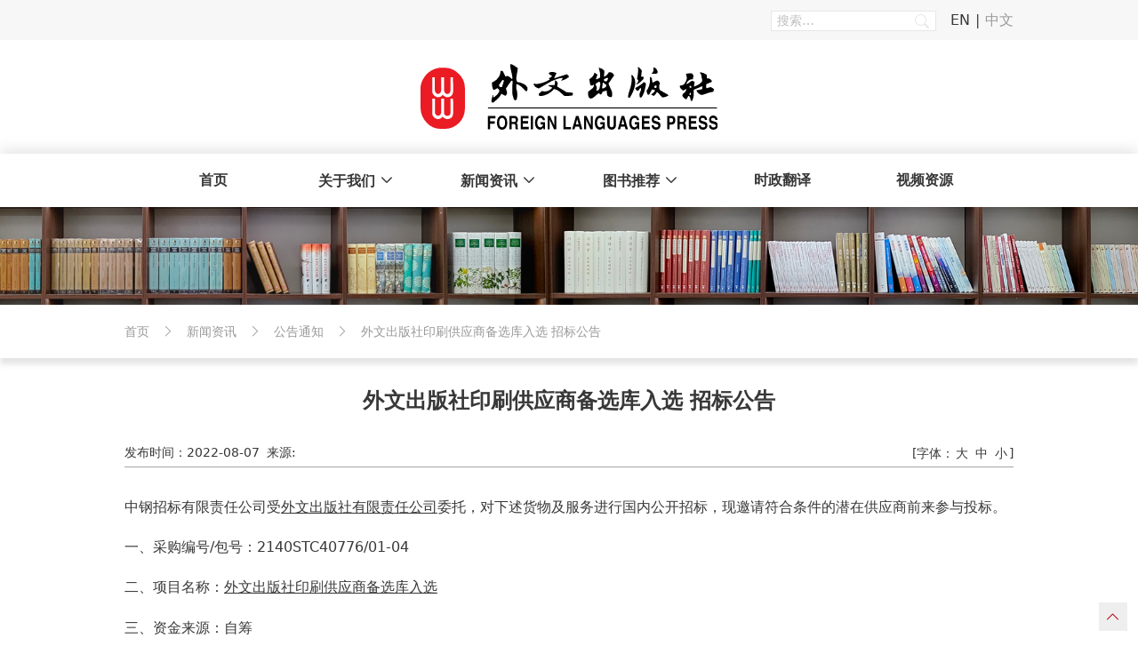

--- FILE ---
content_type: text/html; charset=UTF-8
request_url: https://flp.com.cn/waiwenchubansheyinshuagongyingshangbeixuankuruxuanzhaobiaogo/
body_size: 9932
content:
<!doctype html>
<html lang="zh-CN">
<head>
    <meta charset="UTF-8">
    <meta name="viewport" content="width=device-width, initial-scale=1">
    <link rel="profile" href="https://gmpg.org/xfn/11">
<!--    <script src='https://cdn.jsdelivr.net/npm/swiper/swiper-bundle.min.js'></script>-->
    <title>外文出版社印刷供应商备选库入选 招标公告 &#8211; 外文出版社</title>
<meta name='robots' content='max-image-preview:large' />
	<style>img:is([sizes="auto" i], [sizes^="auto," i]) { contain-intrinsic-size: 3000px 1500px }</style>
	<link rel='stylesheet' id='foreign-language-press-main-css' href='https://flp.com.cn/wp-content/themes/foreign-language-press/frontend/dist/styles/main.css?ver=6.8.3' type='text/css' media='all' />
<link rel='stylesheet' id='foreign-language-press-iconfont-css' href='https://flp.com.cn/wp-content/themes/foreign-language-press/frontend/dist/styles/icomoon.css?ver=6.8.3' type='text/css' media='all' />
<link rel='stylesheet' id='foreign-language-press-post-css' href='https://flp.com.cn/wp-content/themes/foreign-language-press/frontend/dist/styles/post.css?ver=6.8.3' type='text/css' media='all' />
<link rel='stylesheet' id='wp-block-library-css' href='https://flp.com.cn/wp-includes/css/dist/block-library/style.min.css?ver=6.8.3' type='text/css' media='all' />
<style id='classic-theme-styles-inline-css' type='text/css'>
/*! This file is auto-generated */
.wp-block-button__link{color:#fff;background-color:#32373c;border-radius:9999px;box-shadow:none;text-decoration:none;padding:calc(.667em + 2px) calc(1.333em + 2px);font-size:1.125em}.wp-block-file__button{background:#32373c;color:#fff;text-decoration:none}
</style>
<style id='safe-svg-svg-icon-style-inline-css' type='text/css'>
.safe-svg-cover{text-align:center}.safe-svg-cover .safe-svg-inside{display:inline-block;max-width:100%}.safe-svg-cover svg{fill:currentColor;height:100%;max-height:100%;max-width:100%;width:100%}

</style>
<style id='global-styles-inline-css' type='text/css'>
:root{--wp--preset--aspect-ratio--square: 1;--wp--preset--aspect-ratio--4-3: 4/3;--wp--preset--aspect-ratio--3-4: 3/4;--wp--preset--aspect-ratio--3-2: 3/2;--wp--preset--aspect-ratio--2-3: 2/3;--wp--preset--aspect-ratio--16-9: 16/9;--wp--preset--aspect-ratio--9-16: 9/16;--wp--preset--color--black: #000000;--wp--preset--color--cyan-bluish-gray: #abb8c3;--wp--preset--color--white: #ffffff;--wp--preset--color--pale-pink: #f78da7;--wp--preset--color--vivid-red: #cf2e2e;--wp--preset--color--luminous-vivid-orange: #ff6900;--wp--preset--color--luminous-vivid-amber: #fcb900;--wp--preset--color--light-green-cyan: #7bdcb5;--wp--preset--color--vivid-green-cyan: #00d084;--wp--preset--color--pale-cyan-blue: #8ed1fc;--wp--preset--color--vivid-cyan-blue: #0693e3;--wp--preset--color--vivid-purple: #9b51e0;--wp--preset--gradient--vivid-cyan-blue-to-vivid-purple: linear-gradient(135deg,rgba(6,147,227,1) 0%,rgb(155,81,224) 100%);--wp--preset--gradient--light-green-cyan-to-vivid-green-cyan: linear-gradient(135deg,rgb(122,220,180) 0%,rgb(0,208,130) 100%);--wp--preset--gradient--luminous-vivid-amber-to-luminous-vivid-orange: linear-gradient(135deg,rgba(252,185,0,1) 0%,rgba(255,105,0,1) 100%);--wp--preset--gradient--luminous-vivid-orange-to-vivid-red: linear-gradient(135deg,rgba(255,105,0,1) 0%,rgb(207,46,46) 100%);--wp--preset--gradient--very-light-gray-to-cyan-bluish-gray: linear-gradient(135deg,rgb(238,238,238) 0%,rgb(169,184,195) 100%);--wp--preset--gradient--cool-to-warm-spectrum: linear-gradient(135deg,rgb(74,234,220) 0%,rgb(151,120,209) 20%,rgb(207,42,186) 40%,rgb(238,44,130) 60%,rgb(251,105,98) 80%,rgb(254,248,76) 100%);--wp--preset--gradient--blush-light-purple: linear-gradient(135deg,rgb(255,206,236) 0%,rgb(152,150,240) 100%);--wp--preset--gradient--blush-bordeaux: linear-gradient(135deg,rgb(254,205,165) 0%,rgb(254,45,45) 50%,rgb(107,0,62) 100%);--wp--preset--gradient--luminous-dusk: linear-gradient(135deg,rgb(255,203,112) 0%,rgb(199,81,192) 50%,rgb(65,88,208) 100%);--wp--preset--gradient--pale-ocean: linear-gradient(135deg,rgb(255,245,203) 0%,rgb(182,227,212) 50%,rgb(51,167,181) 100%);--wp--preset--gradient--electric-grass: linear-gradient(135deg,rgb(202,248,128) 0%,rgb(113,206,126) 100%);--wp--preset--gradient--midnight: linear-gradient(135deg,rgb(2,3,129) 0%,rgb(40,116,252) 100%);--wp--preset--font-size--small: 13px;--wp--preset--font-size--medium: 20px;--wp--preset--font-size--large: 36px;--wp--preset--font-size--x-large: 42px;--wp--preset--spacing--20: 0.44rem;--wp--preset--spacing--30: 0.67rem;--wp--preset--spacing--40: 1rem;--wp--preset--spacing--50: 1.5rem;--wp--preset--spacing--60: 2.25rem;--wp--preset--spacing--70: 3.38rem;--wp--preset--spacing--80: 5.06rem;--wp--preset--shadow--natural: 6px 6px 9px rgba(0, 0, 0, 0.2);--wp--preset--shadow--deep: 12px 12px 50px rgba(0, 0, 0, 0.4);--wp--preset--shadow--sharp: 6px 6px 0px rgba(0, 0, 0, 0.2);--wp--preset--shadow--outlined: 6px 6px 0px -3px rgba(255, 255, 255, 1), 6px 6px rgba(0, 0, 0, 1);--wp--preset--shadow--crisp: 6px 6px 0px rgba(0, 0, 0, 1);}:where(.is-layout-flex){gap: 0.5em;}:where(.is-layout-grid){gap: 0.5em;}body .is-layout-flex{display: flex;}.is-layout-flex{flex-wrap: wrap;align-items: center;}.is-layout-flex > :is(*, div){margin: 0;}body .is-layout-grid{display: grid;}.is-layout-grid > :is(*, div){margin: 0;}:where(.wp-block-columns.is-layout-flex){gap: 2em;}:where(.wp-block-columns.is-layout-grid){gap: 2em;}:where(.wp-block-post-template.is-layout-flex){gap: 1.25em;}:where(.wp-block-post-template.is-layout-grid){gap: 1.25em;}.has-black-color{color: var(--wp--preset--color--black) !important;}.has-cyan-bluish-gray-color{color: var(--wp--preset--color--cyan-bluish-gray) !important;}.has-white-color{color: var(--wp--preset--color--white) !important;}.has-pale-pink-color{color: var(--wp--preset--color--pale-pink) !important;}.has-vivid-red-color{color: var(--wp--preset--color--vivid-red) !important;}.has-luminous-vivid-orange-color{color: var(--wp--preset--color--luminous-vivid-orange) !important;}.has-luminous-vivid-amber-color{color: var(--wp--preset--color--luminous-vivid-amber) !important;}.has-light-green-cyan-color{color: var(--wp--preset--color--light-green-cyan) !important;}.has-vivid-green-cyan-color{color: var(--wp--preset--color--vivid-green-cyan) !important;}.has-pale-cyan-blue-color{color: var(--wp--preset--color--pale-cyan-blue) !important;}.has-vivid-cyan-blue-color{color: var(--wp--preset--color--vivid-cyan-blue) !important;}.has-vivid-purple-color{color: var(--wp--preset--color--vivid-purple) !important;}.has-black-background-color{background-color: var(--wp--preset--color--black) !important;}.has-cyan-bluish-gray-background-color{background-color: var(--wp--preset--color--cyan-bluish-gray) !important;}.has-white-background-color{background-color: var(--wp--preset--color--white) !important;}.has-pale-pink-background-color{background-color: var(--wp--preset--color--pale-pink) !important;}.has-vivid-red-background-color{background-color: var(--wp--preset--color--vivid-red) !important;}.has-luminous-vivid-orange-background-color{background-color: var(--wp--preset--color--luminous-vivid-orange) !important;}.has-luminous-vivid-amber-background-color{background-color: var(--wp--preset--color--luminous-vivid-amber) !important;}.has-light-green-cyan-background-color{background-color: var(--wp--preset--color--light-green-cyan) !important;}.has-vivid-green-cyan-background-color{background-color: var(--wp--preset--color--vivid-green-cyan) !important;}.has-pale-cyan-blue-background-color{background-color: var(--wp--preset--color--pale-cyan-blue) !important;}.has-vivid-cyan-blue-background-color{background-color: var(--wp--preset--color--vivid-cyan-blue) !important;}.has-vivid-purple-background-color{background-color: var(--wp--preset--color--vivid-purple) !important;}.has-black-border-color{border-color: var(--wp--preset--color--black) !important;}.has-cyan-bluish-gray-border-color{border-color: var(--wp--preset--color--cyan-bluish-gray) !important;}.has-white-border-color{border-color: var(--wp--preset--color--white) !important;}.has-pale-pink-border-color{border-color: var(--wp--preset--color--pale-pink) !important;}.has-vivid-red-border-color{border-color: var(--wp--preset--color--vivid-red) !important;}.has-luminous-vivid-orange-border-color{border-color: var(--wp--preset--color--luminous-vivid-orange) !important;}.has-luminous-vivid-amber-border-color{border-color: var(--wp--preset--color--luminous-vivid-amber) !important;}.has-light-green-cyan-border-color{border-color: var(--wp--preset--color--light-green-cyan) !important;}.has-vivid-green-cyan-border-color{border-color: var(--wp--preset--color--vivid-green-cyan) !important;}.has-pale-cyan-blue-border-color{border-color: var(--wp--preset--color--pale-cyan-blue) !important;}.has-vivid-cyan-blue-border-color{border-color: var(--wp--preset--color--vivid-cyan-blue) !important;}.has-vivid-purple-border-color{border-color: var(--wp--preset--color--vivid-purple) !important;}.has-vivid-cyan-blue-to-vivid-purple-gradient-background{background: var(--wp--preset--gradient--vivid-cyan-blue-to-vivid-purple) !important;}.has-light-green-cyan-to-vivid-green-cyan-gradient-background{background: var(--wp--preset--gradient--light-green-cyan-to-vivid-green-cyan) !important;}.has-luminous-vivid-amber-to-luminous-vivid-orange-gradient-background{background: var(--wp--preset--gradient--luminous-vivid-amber-to-luminous-vivid-orange) !important;}.has-luminous-vivid-orange-to-vivid-red-gradient-background{background: var(--wp--preset--gradient--luminous-vivid-orange-to-vivid-red) !important;}.has-very-light-gray-to-cyan-bluish-gray-gradient-background{background: var(--wp--preset--gradient--very-light-gray-to-cyan-bluish-gray) !important;}.has-cool-to-warm-spectrum-gradient-background{background: var(--wp--preset--gradient--cool-to-warm-spectrum) !important;}.has-blush-light-purple-gradient-background{background: var(--wp--preset--gradient--blush-light-purple) !important;}.has-blush-bordeaux-gradient-background{background: var(--wp--preset--gradient--blush-bordeaux) !important;}.has-luminous-dusk-gradient-background{background: var(--wp--preset--gradient--luminous-dusk) !important;}.has-pale-ocean-gradient-background{background: var(--wp--preset--gradient--pale-ocean) !important;}.has-electric-grass-gradient-background{background: var(--wp--preset--gradient--electric-grass) !important;}.has-midnight-gradient-background{background: var(--wp--preset--gradient--midnight) !important;}.has-small-font-size{font-size: var(--wp--preset--font-size--small) !important;}.has-medium-font-size{font-size: var(--wp--preset--font-size--medium) !important;}.has-large-font-size{font-size: var(--wp--preset--font-size--large) !important;}.has-x-large-font-size{font-size: var(--wp--preset--font-size--x-large) !important;}
:where(.wp-block-post-template.is-layout-flex){gap: 1.25em;}:where(.wp-block-post-template.is-layout-grid){gap: 1.25em;}
:where(.wp-block-columns.is-layout-flex){gap: 2em;}:where(.wp-block-columns.is-layout-grid){gap: 2em;}
:root :where(.wp-block-pullquote){font-size: 1.5em;line-height: 1.6;}
</style>
<script type="text/javascript" src="https://flp.com.cn/wp-includes/js/jquery/jquery.min.js?ver=3.7.1" id="jquery-core-js"></script>
<link rel="canonical" href="https://flp.com.cn/waiwenchubansheyinshuagongyingshangbeixuankuruxuanzhaobiaogo/" />
<link rel="alternate" hreflang="zh-CN" href="https://flp.com.cn/waiwenchubansheyinshuagongyingshangbeixuankuruxuanzhaobiaogo/"/>
<link rel="alternate" hreflang="en-US" href="https://flp.com.cn/en/waiwenchubansheyinshuagongyingshangbeixuankuruxuanzhaobiaogo/"/>
<link rel="alternate" hreflang="zh" href="https://flp.com.cn/waiwenchubansheyinshuagongyingshangbeixuankuruxuanzhaobiaogo/"/>
<link rel="alternate" hreflang="en" href="https://flp.com.cn/en/waiwenchubansheyinshuagongyingshangbeixuankuruxuanzhaobiaogo/"/>
<!-- Analytics by WP Statistics - https://wp-statistics.com -->
<link rel="icon" href="https://flp.com.cn/wp-content/uploads/2022/08/cropped-4531661481274_.pic_-32x32.png" sizes="32x32" />
<link rel="icon" href="https://flp.com.cn/wp-content/uploads/2022/08/cropped-4531661481274_.pic_-192x192.png" sizes="192x192" />
<link rel="apple-touch-icon" href="https://flp.com.cn/wp-content/uploads/2022/08/cropped-4531661481274_.pic_-180x180.png" />
<meta name="msapplication-TileImage" content="https://flp.com.cn/wp-content/uploads/2022/08/cropped-4531661481274_.pic_-270x270.png" />
		<style type="text/css" id="wp-custom-css">
			.page-id-3489 .typo a{
	text-decoration:underline;
}

/* html {
    -webkit-filter: grayscale();
    -moz-filter: grayscale();
    -ms-filter: grayscale();
    -o-filter: grayscale();
    filter: grayscale();
    filter: progid:DXImageTransform.Microsoft.BasicImage(grayscale=1);
} */

.f-mean-menu ul ul li a{
	white-space: nowrap;
}

.wp-video{
	margin-left: auto;
	margin-right:auto;
}

.wp-caption-text{
	background: none;
	text-align: center;
	margin-top: 6px;
}

.single-attachment .attachment img{
	margin: 0 auto;
}

.entry-caption, .gallery-caption, .wp-caption .wp-caption-text{
	font-style: normal;
}

.o-banner img{
	margin: 0 auto;
}

.category-post-political  .breadcrumbs li:nth-child(2),
.category-political .breadcrumbs li:nth-child(2){
	display: none;
}		</style>
		</head>

<body class="wp-singular post-template-default single single-post postid-1040 single-format-standard wp-custom-logo wp-theme-foreign-language-press translatepress-zh_CN category-post-announcement">
<div id="page" class="site">
    <a class="skip-link screen-reader-text" href="#content">
        跳至内容    </a>

    
    <header id="masthead" class="site__header">

        <div class="flex items-center site__top">
            <div class="container">
                <div class="w-full flex justify-end">
                    <div class='w-1-3'>
                        <form role='search' method='get' id="o-site-search" class='search-form' action="https://flp.com.cn/">
    <label>
        <input type='search' class='search-field' placeholder="搜索&hellip;" value="" name='s' />
    </label>
    <button type='submit' class='icon-search search-submit'></button>
</form>
                    </div>
                    <div class="ml-4">
                        <div class="menu-language-container"><ul id="menu-language" class="menu"><li id="menu-item-233" class="trp-language-switcher-container menu-item menu-item-type-post_type menu-item-object-language_switcher menu-item-233"><a href="https://flp.com.cn/en/waiwenchubansheyinshuagongyingshangbeixuankuruxuanzhaobiaogo/"><span data-no-translation><span class="trp-ls-language-name">EN</span></span></a></li>
<li id="menu-item-234" class="trp-language-switcher-container menu-item menu-item-type-post_type menu-item-object-language_switcher current-language-menu-item menu-item-234"><a href="https://flp.com.cn/waiwenchubansheyinshuagongyingshangbeixuankuruxuanzhaobiaogo/"><span data-no-translation><span class="trp-ls-language-name">中文</span></span></a></li>
</ul></div>                    </div>
                </div>
            </div>
        </div>

        <div class="site__branding justify-between lg:justify-center px-4 lg:px-0">
            <a href="https://flp.com.cn/" class="custom-logo-link" rel="home"><img width="335" height="74" src="https://flp.com.cn/wp-content/uploads/2022/07/logo.svg" class="custom-logo" alt="外文出版社" decoding="async" /></a>
            <div class="flex items-center block lg:hidden ">
                <a href='#' id="f-search" class='mr-3'>
                    <span class='icon-search text-xl'></span>
                </a>

                <button class='menu-toggle' aria-controls='primary-menu' aria-expanded='false'>
                    <span>Menu</span>
                </button>

<!--                <a href='#f-mobile-menu' class='rightMenuBtn menu-toggle'>-->
<!--                    <span class='openMenu'></span>-->
<!--                </a>-->
            </div>
        </div>

        
        <nav id="site-navigation" class="site__nav main-navigation">
            <div class="container">
                <div id="f-mobile-menu" class="menu-primary-menu-container"><ul id="primary-menu" class="o-nav nav-menu"><li id="menu-item-30" class="menu-item menu-item-type-custom menu-item-object-custom menu-item-home menu-item-30"><a href="https://flp.com.cn/">首页</a></li>
<li id="menu-item-237" class="menu-item menu-item-type-post_type menu-item-object-page menu-item-has-children menu-item-237"><a href="https://flp.com.cn/about/jigou/">关于我们</a>
<ul class="sub-menu has-submenu">
	<li id="menu-item-106" class="menu-item menu-item-type-post_type menu-item-object-page menu-item-106"><a href="https://flp.com.cn/about/jigou/">单位介绍</a></li>
	<li id="menu-item-105" class="menu-item menu-item-type-post_type menu-item-object-page menu-item-105"><a href="https://flp.com.cn/about/zuzhijiagou/">组织架构</a></li>
	<li id="menu-item-104" class="menu-item menu-item-type-post_type menu-item-object-page menu-item-104"><a href="https://flp.com.cn/about/danweilingdao/">单位领导</a></li>
	<li id="menu-item-103" class="menu-item menu-item-type-post_type menu-item-object-page menu-item-103"><a href="https://flp.com.cn/about/qiyerongyu/">企业荣誉</a></li>
	<li id="menu-item-102" class="menu-item menu-item-type-post_type menu-item-object-page menu-item-102"><a href="https://flp.com.cn/about/history/">大事记</a></li>
	<li id="menu-item-101" class="menu-item menu-item-type-post_type menu-item-object-page menu-item-101"><a href="https://flp.com.cn/about/danweizhaopin/">单位招聘</a></li>
	<li id="menu-item-107" class="menu-item menu-item-type-post_type menu-item-object-page menu-item-107"><a href="https://flp.com.cn/about/lianxiwomen/">联系我们</a></li>
</ul>
</li>
<li id="menu-item-238" class="menu-item menu-item-type-taxonomy menu-item-object-category menu-item-has-children menu-item-238"><a href="https://flp.com.cn/category/news/">新闻资讯</a>
<ul class="sub-menu has-submenu">
	<li id="menu-item-223" class="menu-item menu-item-type-taxonomy menu-item-object-category menu-item-223"><a href="https://flp.com.cn/category/news/">新闻资讯</a></li>
	<li id="menu-item-224" class="menu-item menu-item-type-taxonomy menu-item-object-category current-post-ancestor current-menu-parent current-post-parent menu-item-224"><a href="https://flp.com.cn/category/announcement/">公告通知</a></li>
</ul>
</li>
<li id="menu-item-239" class="menu-item menu-item-type-taxonomy menu-item-object-book_cat menu-item-has-children menu-item-239"><a href="https://flp.com.cn/book_cat/lingxiuzhuzuojidangzhengwenxian/">图书推荐</a>
<ul class="sub-menu has-submenu">
	<li id="menu-item-217" class="menu-item menu-item-type-taxonomy menu-item-object-book_cat menu-item-217"><a href="https://flp.com.cn/book_cat/lingxiuzhuzuojidangzhengwenxian/">领袖著作及党政文献</a></li>
	<li id="menu-item-213" class="menu-item menu-item-type-taxonomy menu-item-object-book_cat menu-item-213"><a href="https://flp.com.cn/book_cat/zhongguoguoqingzhuti/">中国国情主题</a></li>
	<li id="menu-item-214" class="menu-item menu-item-type-taxonomy menu-item-object-book_cat menu-item-214"><a href="https://flp.com.cn/book_cat/zhongguowenhuazhuti/">中国文化主题</a></li>
	<li id="menu-item-216" class="menu-item menu-item-type-taxonomy menu-item-object-book_cat menu-item-216"><a href="https://flp.com.cn/book_cat/waiyuxuexijifanyixuexi/">外语学习及翻译学习</a></li>
	<li id="menu-item-215" class="menu-item menu-item-type-taxonomy menu-item-object-book_cat menu-item-215"><a href="https://flp.com.cn/book_cat/qitatushu/">其他图书</a></li>
	<li id="menu-item-218" class="menu-item menu-item-type-taxonomy menu-item-object-book_cat menu-item-218"><a href="https://flp.com.cn/book_cat/buy/">在线购买</a></li>
	<li id="menu-item-219" class="menu-item menu-item-type-taxonomy menu-item-object-book_cat menu-item-219"><a href="https://flp.com.cn/book_cat/download/">下载中心</a></li>
</ul>
</li>
<li id="menu-item-7672" class="menu-item menu-item-type-taxonomy menu-item-object-category menu-item-7672"><a href="https://flp.com.cn/category/political/">时政翻译</a></li>
<li id="menu-item-41" class="menu-item menu-item-type-post_type_archive menu-item-object-video menu-item-41"><a href="https://flp.com.cn/video/">视频资源</a></li>
</ul></div>            </div>
        </nav>

        
    </header>

            <div class='o-banner'>
            <img src="https://flp.com.cn/wp-content/uploads/2023/11/WechatIMG93.jpg" alt='Banner iamge'>
        </div>
            <div class='o-breadcrumb'>
            <div class='container'>
                <ol class="breadcrumbs" itemscope itemtype="http://schema.org/BreadcrumbList"><li itemprop="itemListElement" itemscope itemtype="http://schema.org/ListItem"><a href="https://flp.com.cn/" target="_self" itemscope="" itemtype="http://schema.org/WebPage" itemprop="item"><span itemprop="name">首页</span></a><meta itemprop="position" content="1" /></li><li itemprop="itemListElement" itemscope itemtype="http://schema.org/ListItem"><a href="https://flp.com.cn/news-announcement/" target="_self" itemscope="" itemtype="http://schema.org/WebPage" itemprop="item"><span itemprop="name">新闻资讯</span></a><meta itemprop="position" content="2" /></li><li itemprop="itemListElement" itemscope itemtype="http://schema.org/ListItem"><a href="https://flp.com.cn/category/announcement/" target="_self" itemscope="" itemtype="http://schema.org/WebPage" itemprop="item"><span itemprop="name">公告通知</span></a><meta itemprop="position" content="3" /></li><li itemprop="itemListElement" itemscope itemtype="http://schema.org/ListItem"><span itemprop="name">外文出版社印刷供应商备选库入选 招标公告</span><meta itemprop="position" content="4" /></li></ol>            </div>
        </div>
    
        <div class="site__main site__content">

    <div id="content" class="container">

        
            <div class="rs-post mb-8">
                <div class="rs-post__header">
                    <h1 class="text-2xl font-bold mt-4 text-center">
                        外文出版社印刷供应商备选库入选 招标公告                    </h1>
                    <div class="flex flex-wrap md:flex-nowrap justify-between w-full border-b border-solid border-gray-300 mt-8 pb-1 text-sm">
                        <div class="flex mb-2 lg:mb-0">
                            <div class="mr-2"><span>发布时间：</span>2022-08-07</div>
                            <div><span>来源: </span></div>
                        </div>
                        <div>
                            [字体：<span class="f-font" data-size="lg">大</span> <span class='f-font' data-size='md'>中</span> <span class='f-font' data-size='sm'>小</span>]
                        </div>
                    </div>
                </div>
                <div class="typo rs-post__content">
                    <p style="font-weight: 400;">中钢招标有限责任公司受<u>外文出版社有限责任公司</u>委托，对下述货物及服务进行国内公开招标，现邀请符合条件的潜在供应商前来参与投标。</p>
<p style="font-weight: 400;">一、采购编号/包号：2140STC40776/01-04</p>
<p style="font-weight: 400;">二、项目名称：<u>外文出版社印刷供应商备选库入选</u></p>
<p style="font-weight: 400;">三、资金来源：自筹</p>
<p style="font-weight: 400;">四、采购内容、入围供应商数量及相关要求：</p>
<table style="height: 449px;" width="763">
<tbody>
<tr>
<td>包号</td>
<td width="88">采购内容</td>
<td width="122">拟入围供应商数量</td>
<td width="113">入围有效期</td>
<td width="151">委托任务的服务成果提交时限要求</td>
<td width="102">交货地点</td>
</tr>
<tr>
<td>01</td>
<td width="88">传统印刷-北京地区印刷服务供应商</td>
<td width="122">北京地区（以营业执照注册地为准）印刷企业13家</td>
<td rowspan="4" width="113">自入围合作协议签订之日起3年</td>
<td rowspan="4" width="151">出版社所通知的具体要求</td>
<td rowspan="4" width="102">出版社指定交货地点</td>
</tr>
<tr>
<td>02</td>
<td width="88">传统印刷-环京（津冀）地区印刷服务供应商</td>
<td width="122">环京（津冀）地区（以营业执照注册地为准）印刷企业9家</td>
</tr>
<tr>
<td>03</td>
<td width="88">传统印刷-京津冀以外地区印刷服务供应商</td>
<td width="122">京津冀地区以外（以营业执照注册地为准）印刷企业7家</td>
</tr>
<tr>
<td>04</td>
<td width="88">数码印刷-北京地区印刷服务供应商</td>
<td width="122">北京地区（以营业执照注册地为准）印刷企业2家</td>
</tr>
</tbody>
</table>
<p style="font-weight: 400;">注：本项目采购人承诺在入围有效期内根据需要向入围供应商进行采购，但不承诺每家入围供应商实际获得的合同的具体金额和数量（根据业务需求和服务情况决定合作的具体金额和数量）。</p>
<p style="font-weight: 400;">五、供应商资格要求（须同时满足）：</p>
<p style="font-weight: 400;">1）在中华人民共和国境内注册、响应招标、参加投标竞争的本国供应商，包括法人、其他组织或者自然人；</p>
<p style="font-weight: 400;">2）具有独立承担民事责任的能力；</p>
<p style="font-weight: 400;">3）具有国家新闻出版管理部门颁发的有效的《印刷经营许可证》；</p>
<p style="font-weight: 400;">4）本项目不接受联合体投标；</p>
<p style="font-weight: 400;">5）法律、行政法规、采购文件关于合格供应商的其他条件。</p>
<p style="font-weight: 400;">六、获取采购文件的时间、地点、方式及采购文件售价</p>
<p style="font-weight: 400;">1）时间：即日起至2021年4月28日，工作日上午9：00至11：30，下午13：00至16：00。（北京时间）</p>
<p style="font-weight: 400;">2）地点：为减少人员聚集，疫情期间我公司招标文件暂停现场发售，改为汇款支付标书款、电子邮件送达招标文件的方式发售。纸质招标文件和标书款发票的获取事宜详询采购代理机构项目联系人。非常时期如有不便，敬请谅解。</p>
<p style="font-weight: 400;">3）获取方式及售价：购买时请同时提供：</p>
<p style="font-weight: 400;">①购买人个人有效身份证件复印件；</p>
<p style="font-weight: 400;">②为便于及时通知有关项目信息并开具发票，请提供《申请人联系信息表》及《申请人开票信息表》签字件，以上表格请申请人自行前往中钢招标有限责任公司官网“帮助中心”栏目下载，下载地址为：</p>
<p style="font-weight: 400;">http://tendering.sinosteel.com/zgzb/bzzx/moreinfo.html）；</p>
<p style="font-weight: 400;">③标书款以汇款方式交纳，须提供标书款及邮资的汇款单复印件，汇款单附言处须注明本项目“项目编号/包号”。</p>
<p style="font-weight: 400;">说明：须将以上①～③项材料以及②项word格式电子版一并发送至“获取招标文件指定邮箱”。由于邮件众多，为保证购买人能及时获取招标文件，请在招标文件获取时间期限内、邮件发送后，主动与采购代理机构项目联系人确认是否收到以上资料。</p>
<p style="font-weight: 400;">指定联系方式：010-62688223、516499184@qq.com。</p>
<p style="font-weight: 400;">售价：人民币600元/包。</p>
<p style="font-weight: 400;">七、投标文件递交截止时间、开标时间、地点及相关要求</p>
<p style="font-weight: 400;">1）投标文件递交截止时间及开标时间：2021年5月18日11：30（北京时间）。</p>
<p style="font-weight: 400;">2）投标文件递交地点：北京市海淀大街8号中钢国际广场1层东门。</p>
<p style="font-weight: 400;">3）投标文件开标地点：北京市海淀大街8号中钢国际广场16层会议室。</p>
<p style="font-weight: 400;">八、本项目的采购公告仅在外文出版社有限责任公司官网发布。</p>
<p style="font-weight: 400;"><strong>采购人名称：</strong><strong>外文出版社有限责任公司</strong></p>
<p style="font-weight: 400;">地址：北京市西城区百万庄大街24号</p>
<p style="font-weight: 400;">联系方式：010-68995960</p>
<p style="font-weight: 400;"><strong>采购代理机构名称：</strong><strong>中钢招标有限责任公司</strong></p>
<p style="font-weight: 400;">地址：北京市海淀区海淀大街8号中钢国际广场16层，100080</p>
<p style="font-weight: 400;">联系方式：010-62688251</p>
<p style="font-weight: 400;">传真：010-62688250</p>
<p style="font-weight: 400;"><strong>采购</strong><strong>项目联系人</strong><strong>姓名</strong><strong>：宋达、聂娅琼、</strong><strong>马娟娟、陈俊</strong></p>
<p style="font-weight: 400;">联系方式（购买文件）：010-62688223、516499184@qq.com（邮箱）；</p>
<p style="font-weight: 400;">联系方式（项目问询）：010-62688242、62688249、62688251、songd@sstc20.com（邮箱）。</p>
<p style="font-weight: 400;"><strong>账户信息：</strong></p>
<p style="font-weight: 400;">开 户  名 称：中钢招标有限责任公司</p>
<p style="font-weight: 400;">开 户  银 行：中国民生银行股份有限公司北京大兴新城支行</p>
<p style="font-weight: 400;">账        号：9576032800000075</p>
<p style="font-weight: 400;">中钢招标有限责任公司</p>
<p style="font-weight: 400;">2021年4月23日</p>
<p style="font-weight: 400;">
                </div>
            </div>

            
        
    </div><!-- #content -->


</div><!-- #site__content -->


<footer id="colophon" class="site__footer">

            <div class="container">
            <section id="media_image-2" class="widget widget_media_image"><img width="234" height="195" src="https://flp.com.cn/wp-content/uploads/2022/08/logo1.png" class="image wp-image-254  attachment-full size-full" alt="" style="max-width: 100%; height: auto;" decoding="async" loading="lazy" srcset="https://flp.com.cn/wp-content/uploads/2022/08/logo1.png 234w, https://flp.com.cn/wp-content/uploads/2022/08/logo1-14x12.png 14w" sizes="auto, (max-width: 234px) 100vw, 234px" /></section><section id="nav_menu-2" class="widget widget_nav_menu"><div class="menu-about-us-container"><ul id="menu-about-us" class="menu"><li id="menu-item-113" class="menu-item menu-item-type-post_type menu-item-object-page menu-item-113"><a href="https://flp.com.cn/about/">关于我们</a></li>
<li id="menu-item-114" class="menu-item menu-item-type-post_type menu-item-object-page current_page_parent menu-item-114"><a href="https://flp.com.cn/news-announcement/">新闻资讯</a></li>
<li id="menu-item-109" class="menu-item menu-item-type-post_type_archive menu-item-object-book menu-item-109"><a href="https://flp.com.cn/book/">图书推荐</a></li>
<li id="menu-item-7632" class="menu-item menu-item-type-taxonomy menu-item-object-category menu-item-7632"><a href="https://flp.com.cn/category/political/">时政翻译</a></li>
<li id="menu-item-111" class="menu-item menu-item-type-post_type_archive menu-item-object-video menu-item-111"><a href="https://flp.com.cn/video/">视频资源</a></li>
</ul></div></section><section id="media_image-3" class="widget widget_media_image"><h2 class="widget-title"><span>微信公众号</span></h2><img width="300" height="300" src="https://flp.com.cn/wp-content/uploads/2022/07/qrcode@2x-300x300.png" class="image wp-image-77  attachment-medium size-medium" alt="" style="max-width: 100%; height: auto;" decoding="async" loading="lazy" srcset="https://flp.com.cn/wp-content/uploads/2022/07/qrcode@2x-300x300.png 300w, https://flp.com.cn/wp-content/uploads/2022/07/qrcode@2x-150x150.png 150w, https://flp.com.cn/wp-content/uploads/2022/07/qrcode@2x.png 321w" sizes="auto, (max-width: 300px) 100vw, 300px" /></section>        </div>
    </footer>

    <div class='site__footer--copyright'>
        <div class="container">
            <section id="text-2" class="widget widget_text">			<div class="textwidget"><p>© 外文出版社 版权所有 <a href="https://beian.miit.gov.cn/" rel="noopener noreferrer">京ICP备14008559号</a></p>
</div>
		</section>        </div>
    </div>

</div><!-- #page -->


<template id="tp-language" data-tp-language="zh_CN"></template><script type="speculationrules">
{"prefetch":[{"source":"document","where":{"and":[{"href_matches":"\/*"},{"not":{"href_matches":["\/wp-*.php","\/wp-admin\/*","\/wp-content\/uploads\/*","\/wp-content\/*","\/wp-content\/plugins\/*","\/wp-content\/themes\/foreign-language-press\/*","\/*\\?(.+)"]}},{"not":{"selector_matches":"a[rel~=\"nofollow\"]"}},{"not":{"selector_matches":".no-prefetch, .no-prefetch a"}}]},"eagerness":"conservative"}]}
</script>
			<script>
				// Used by Gallery Custom Links to handle tenacious Lightboxes
				jQuery(document).ready(function () {

					function mgclInit() {
						if (jQuery.fn.off) {
							jQuery('.no-lightbox, .no-lightbox img').off('click'); // jQuery 1.7+
						}
						else {
							jQuery('.no-lightbox, .no-lightbox img').unbind('click'); // < jQuery 1.7
						}
						jQuery('a.no-lightbox').click(mgclOnClick);

						if (jQuery.fn.off) {
							jQuery('a.set-target').off('click'); // jQuery 1.7+
						}
						else {
							jQuery('a.set-target').unbind('click'); // < jQuery 1.7
						}
						jQuery('a.set-target').click(mgclOnClick);
					}

					function mgclOnClick() {
						if (!this.target || this.target == '' || this.target == '_self')
							window.location = this.href;
						else
							window.open(this.href,this.target);
						return false;
					}

					// From WP Gallery Custom Links
					// Reduce the number of  conflicting lightboxes
					function mgclAddLoadEvent(func) {
						var oldOnload = window.onload;
						if (typeof window.onload != 'function') {
							window.onload = func;
						} else {
							window.onload = function() {
								oldOnload();
								func();
							}
						}
					}

					mgclAddLoadEvent(mgclInit);
					mgclInit();

				});
			</script>
		<script type="text/javascript" src="https://flp.com.cn/wp-content/themes/foreign-language-press/frontend/dist/scripts/vendors.js?ver=1.1.2" id="foreign-language-press-vendors-js"></script>
<script type="text/javascript" src="https://flp.com.cn/wp-content/themes/foreign-language-press/frontend/dist/scripts/main.js?ver=1.1.2" id="foreign-language-press-main-js"></script>


<a href='#' class='back-to-top' data-mobile='true' data-easing='linear'>
    <div class='f-to-top inline-flex items-center justify-center w-8 h-8 fixed bg-gray-200 text-red-900'>
        <span class='icon-chevron-up'></span>
    </div>
</a>

</body>
</html>


--- FILE ---
content_type: text/css
request_url: https://flp.com.cn/wp-content/themes/foreign-language-press/frontend/dist/styles/icomoon.css?ver=6.8.3
body_size: 3407
content:
@font-face{font-display:block;font-family:icomoon;font-style:normal;font-weight:400;src:url(../fonts/icomoon.eot?u64pwc);src:url(../fonts/icomoon.eot?u64pwc#iefix) format("embedded-opentype"),url(../fonts/icomoon.ttf?u64pwc) format("truetype"),url(../fonts/icomoon.woff?u64pwc) format("woff"),url(../fonts/icomoon.svg?u64pwc#icomoon) format("svg")}[class*=" icon-"],[class^=icon-]{speak:never;-webkit-font-smoothing:antialiased;-moz-osx-font-smoothing:grayscale;font-family:icomoon!important;font-style:normal;font-variant:normal;font-weight:400;line-height:1;text-transform:none}.icon-app-indicator:before{content:"\e902"}.icon-app:before{content:"\e903"}.icon-123:before{content:"\e900"}.icon-activity:before{content:"\e901"}.icon-arrow-right:before{content:"\e99a"}.icon-arrow-left:before{content:"\e999"}.icon-arrow-down:before{content:"\e998"}.icon-arrow-up:before{content:"\e99d"}.icon-arrow-bar-up:before{content:"\e996"}.icon-arrow-bar-down:before{content:"\e995"}.icon-arrow-bar-left:before{content:"\e908"}.icon-arrow-bar-right:before{content:"\e909"}.icon-chevron-bar-up:before{content:"\e991"}.icon-chevron-bar-down:before{content:"\e98d"}.icon-chevron-bar-left:before{content:"\e98f"}.icon-chevron-bar-right:before{content:"\e990"}.icon-arrow-down-circle-fill:before{content:"\e90c"}.icon-arrow-up-circle-fill:before{content:"\e929"}.icon-arrow-right-circle-fill:before{content:"\e924"}.icon-arrow-left-circle-fill:before{content:"\e91b"}.icon-arrow-up-circle:before{content:"\e92a"}.icon-arrow-right-circle:before{content:"\e925"}.icon-arrow-left-circle:before{content:"\e91c"}.icon-arrow-down-circle:before{content:"\e90d"}.icon-arrow-left-short:before{content:"\e91e"}.icon-arrow-up-short:before{content:"\e933"}.icon-arrow-right-short:before{content:"\e926"}.icon-arrow-down-short:before{content:"\e917"}.icon-arrow-repeat:before{content:"\e921"}.icon-arrow-clockwise:before{content:"\e90a"}.icon-arrow-counterclockwise:before{content:"\e90b"}.icon-arrow-left-right:before{content:"\e91d"}.icon-arrow-down-up:before{content:"\e91a"}.icon-arrows-angle-contract:before{content:"\e936"}.icon-arrows-angle-expand:before{content:"\e937"}.icon-arrows-expand:before{content:"\e939"}.icon-arrows-collapse:before{content:"\e938"}.icon-chevron-contract:before{content:"\e99f"}.icon-chevron-double-up:before{content:"\e9a3"}.icon-chevron-double-down:before{content:"\e9a0"}.icon-chevron-double-left:before{content:"\e9a1"}.icon-chevron-double-right:before{content:"\e9a2"}.icon-chevron-down:before{content:"\e9a4"}.icon-chevron-left:before{content:"\e9a6"}.icon-chevron-up:before{content:"\e9a8"}.icon-chevron-bar-contract:before{content:"\e98c"}.icon-check2-circle:before{content:"\e989"}.icon-check-lg:before{content:"\e984"}.icon-check2-all:before{content:"\e988"}.icon-check-all:before{content:"\e981"}.icon-check-circle-fill:before{content:"\e982"}.icon-check-circle:before{content:"\e983"}.icon-check-square:before{content:"\e986"}.icon-check-square-fill:before{content:"\e985"}.icon-check:before{content:"\e987"}.icon-check2:before{content:"\e98b"}.icon-chevron-bar-expand:before{content:"\e98e"}.icon-chevron-right:before{content:"\e9a7"}.icon-chevron-expand:before{content:"\e9a5"}.icon-arrows-fullscreen:before{content:"\e93a"}.icon-arrows-move:before{content:"\e93b"}.icon-asterisk:before{content:"\e93c"}.icon-at:before{content:"\e93d"}.icon-award-fill:before{content:"\e93e"}.icon-award:before{content:"\e93f"}.icon-bag1:before{content:"\e94b"}.icon-bag-fill:before{content:"\e944"}.icon-bag-heart-fill:before{content:"\e945"}.icon-bag-plus-fill:before{content:"\e947"}.icon-bag-plus:before{content:"\e948"}.icon-check2-square:before{content:"\e98a"}.icon-funnel-fill:before{content:"\ea17"}.icon-funnel:before{content:"\ea18"}.icon-box-seam:before{content:"\ea19"}.icon-box:before{content:"\ea1a"}.icon-bar-chart-steps:before{content:"\ea1b"}.icon-bar-chart-fill:before{content:"\e94c"}.icon-bar-chart-line-fill:before{content:"\e94d"}.icon-bar-chart-line:before{content:"\e94e"}.icon-bar-chart:before{content:"\e94f"}.icon-sort-up:before{content:"\ea1c"}.icon-sort-up-alt:before{content:"\ea1d"}.icon-sort-down-alt:before{content:"\ea1e"}.icon-sort-down:before{content:"\ea1f"}.icon-sliders2:before{content:"\e9e9"}.icon-basket-fill:before{content:"\ea20"}.icon-basket:before{content:"\ea21"}.icon-basket2-fill:before{content:"\ea22"}.icon-basket2:before{content:"\ea23"}.icon-basket3-fill:before{content:"\ea24"}.icon-basket3:before{content:"\ea25"}.icon-bell:before{content:"\e953"}.icon-bell-slash:before{content:"\e952"}.icon-bell-fill:before{content:"\e950"}.icon-bell-slash-fill:before{content:"\e951"}.icon-graph-up:before{content:"\ea26"}.icon-graph-down-arrow:before{content:"\ea27"}.icon-graph-down:before{content:"\ea28"}.icon-graph-up-arrow:before{content:"\ea29"}.icon-box-arrow-left:before{content:"\ea6b"}.icon-box-arrow-in-right:before{content:"\ea6c"}.icon-currency-yen:before{content:"\e9bd"}.icon-currency-pound:before{content:"\e9bc"}.icon-currency-euro:before{content:"\e9ba"}.icon-currency-exchange:before{content:"\e9bb"}.icon-currency-dollar:before{content:"\e9b9"}.icon-currency-bitcoin:before{content:"\e9b8"}.icon-cart-plus-fill:before{content:"\ea2a"}.icon-cart-plus:before{content:"\e954"}.icon-cart1:before{content:"\e957"}.icon-cart2:before{content:"\e958"}.icon-cart3:before{content:"\e959"}.icon-cart4:before{content:"\e95a"}.icon-cash-coin:before{content:"\e95b"}.icon-cash-stack:before{content:"\e95c"}.icon-cash:before{content:"\e95d"}.icon-chat-dots-fill:before{content:"\e95f"}.icon-chat-dots:before{content:"\e960"}.icon-chat-fill:before{content:"\e961"}.icon-chat-square-text-fill:before{content:"\e97b"}.icon-chat-square-text:before{content:"\e97c"}.icon-chat-square:before{content:"\e97d"}.icon-chat-text-fill:before{content:"\e97e"}.icon-chat-text:before{content:"\e97f"}.icon-chat:before{content:"\e980"}.icon-chat-left-dots-fill:before{content:"\e962"}.icon-chat-left-dots:before{content:"\e963"}.icon-chat-left-fill:before{content:"\e964"}.icon-chat-left-text-fill:before{content:"\e969"}.icon-chat-left-text:before{content:"\e96a"}.icon-chat-left:before{content:"\e96b"}.icon-chat-quote-fill:before{content:"\e96c"}.icon-chat-quote:before{content:"\e96d"}.icon-chat-right-dots-fill:before{content:"\e96e"}.icon-chat-right-dots:before{content:"\e96f"}.icon-chat-right-fill:before{content:"\e970"}.icon-chat-right-heart-fill:before{content:"\e971"}.icon-chat-right-heart:before{content:"\e972"}.icon-chat-right-text-fill:before{content:"\e975"}.icon-chat-right-text:before{content:"\e976"}.icon-chat-right:before{content:"\e977"}.icon-chat-square-dots-fill:before{content:"\e978"}.icon-chat-square-dots:before{content:"\e979"}.icon-cloudy:before{content:"\e9b7"}.icon-cloud-arrow-down-fill:before{content:"\e9a9"}.icon-cloud-arrow-down:before{content:"\e9aa"}.icon-cloud-arrow-up-fill:before{content:"\e9ab"}.icon-cloud-arrow-up:before{content:"\e9ac"}.icon-cloud-check-fill:before{content:"\e9ad"}.icon-cloud-check:before{content:"\e9ae"}.icon-cloud-download-fill:before{content:"\e9af"}.icon-cloud-download:before{content:"\e9b0"}.icon-download:before{content:"\e9ca"}.icon-cloud-upload-fill:before{content:"\e9b1"}.icon-cloud-upload:before{content:"\e9b2"}.icon-cloud:before{content:"\e9b3"}.icon-cloudy-fill:before{content:"\e9b6"}.icon-crop:before{content:"\ea2b"}.icon-diagram-3-fill:before{content:"\e9c8"}.icon-diagram-3:before{content:"\e9c9"}.icon-envelope-fill:before{content:"\e9cb"}.icon-envelope:before{content:"\e9ce"}.icon-envelope-open-fill:before{content:"\e9cc"}.icon-envelope-open:before{content:"\e9cd"}.icon-exclamation-circle:before{content:"\ea2c"}.icon-exclamation-circle-fill:before{content:"\ea2d"}.icon-exclamation-diamond-fill:before{content:"\ea2e"}.icon-exclamation-diamond:before{content:"\ea2f"}.icon-exclamation-lg:before{content:"\ea30"}.icon-exclamation-octagon-fill:before{content:"\ea31"}.icon-exclamation-octagon:before{content:"\ea32"}.icon-exclamation-square-fill:before{content:"\ea33"}.icon-exclamation-square:before{content:"\ea34"}.icon-exclamation-triangle-fill:before{content:"\ea35"}.icon-exclamation-triangle:before{content:"\ea36"}.icon-exclamation:before{content:"\ea37"}.icon-search:before{content:"\e9e0"}.icon-geo-alt-fill:before{content:"\e9cf"}.icon-geo-alt:before{content:"\e9d0"}.icon-geo-fill:before{content:"\e9d1"}.icon-geo:before{content:"\e9d2"}.icon-hand-thumbs-down-fill:before{content:"\e9d3"}.icon-hand-thumbs-down:before{content:"\e9d4"}.icon-hand-thumbs-up-fill:before{content:"\e9d5"}.icon-hand-thumbs-up:before{content:"\e9d6"}.icon-heart-fill:before{content:"\ea38"}.icon-heart:before{content:"\ea39"}.icon-heart-half:before{content:"\ea3a"}.icon-handbag-fill:before{content:"\e9d7"}.icon-handbag:before{content:"\e9d8"}.icon-hash:before{content:"\e9d9"}.icon-info-circle:before{content:"\ea3b"}.icon-info-lg:before{content:"\ea3c"}.icon-info:before{content:"\ea3d"}.icon-person-fill:before{content:"\ea3e"}.icon-person:before{content:"\ea3f"}.icon-pin-angle-fill:before{content:"\e9da"}.icon-pin-angle:before{content:"\e9db"}.icon-pin-fill:before{content:"\e9dc"}.icon-pin-map-fill:before{content:"\e9dd"}.icon-pin-map:before{content:"\e9de"}.icon-pin:before{content:"\e9df"}.icon-youtube:before{content:"\e9fa"}.icon-play-btn-fill:before{content:"\ea40"}.icon-play-btn:before{content:"\ea41"}.icon-play-circle-fill:before{content:"\ea42"}.icon-pause-circle-fill:before{content:"\ea43"}.icon-stop-circle-fill:before{content:"\ea44"}.icon-play-circle:before{content:"\ea45"}.icon-pause-circle:before{content:"\ea46"}.icon-stop-circle:before{content:"\ea47"}.icon-play-fill:before{content:"\ea48"}.icon-stop-fill:before{content:"\ea49"}.icon-pause-fill:before{content:"\ea4a"}.icon-play:before{content:"\ea4b"}.icon-pause:before{content:"\ea4c"}.icon-stop:before{content:"\ea4d"}.icon-plus-circle-fill:before{content:"\ea4e"}.icon-plus-circle:before{content:"\ea4f"}.icon-plus-lg:before{content:"\ea50"}.icon-plus1:before{content:"\ea51"}.icon-dash-lg:before{content:"\e9c1"}.icon-dash:before{content:"\e9c5"}.icon-x-circle-fill:before{content:"\e9f4"}.icon-x-circle:before{content:"\e9f5"}.icon-x-lg:before{content:"\e9f6"}.icon-x:before{content:"\e9f9"}.icon-zoom-in:before{content:"\e9fb"}.icon-zoom-out:before{content:"\e9fc"}.icon-dash-circle-fill:before{content:"\ea15"}.icon-dash-circle:before{content:"\ea16"}.icon-speedometer2:before{content:"\ea52"}.icon-signpost-2-fill:before{content:"\e9e3"}.icon-signpost-2:before{content:"\e9e4"}.icon-signpost-fill:before{content:"\e9e5"}.icon-share-fill:before{content:"\e9e1"}.icon-share:before{content:"\e9e2"}.icon-signpost-split-fill:before{content:"\e9e6"}.icon-signpost-split:before{content:"\e9e7"}.icon-signpost:before{content:"\e9e8"}.icon-stack:before{content:"\ea53"}.icon-star-fill:before{content:"\ea54"}.icon-star-half:before{content:"\ea55"}.icon-star:before{content:"\ea56"}.icon-wallet2:before{content:"\e907"}.icon-ticket-detailed-fill:before{content:"\e9ee"}.icon-ticket-detailed:before{content:"\e9ef"}.icon-ticket-fill:before{content:"\e9f0"}.icon-ticket-perforated-fill:before{content:"\e9f1"}.icon-ticket-perforated:before{content:"\e9f2"}.icon-ticket:before{content:"\e9f3"}.icon-tag-fill:before{content:"\e9ea"}.icon-tag1:before{content:"\e9eb"}.icon-tags-fill:before{content:"\e9ec"}.icon-tags:before{content:"\e9ed"}.icon-briefcase:before{content:"\e912"}.icon-book-open:before{content:"\e914"}.icon-notebook:before{content:"\e918"}.icon-wallet:before{content:"\e920"}.icon-user:before{content:"\e928"}.icon-account-details:before{content:"\f432"}.icon-map:before{content:"\e92d"}.icon-download1:before{content:"\ea69"}.icon-newlatter:before{content:"\f11f"}.icon-moredots:before{content:"\f10c"}.icon-arrowaroundright:before{content:"\f10e"}.icon-bag:before{content:"\f120"}.icon-tag:before{content:"\f103"}.icon-tool:before{content:"\f11b"}.icon-layout:before{content:"\f11a"}.icon-360-deg:before{content:"\f102"}.icon-carttest-1:before{content:"\f123"}.icon-compare:before{content:"\f122"}.icon-logout:before{content:"\f10a"}.icon-eye3:before{content:"\f116"}.icon-statik:before{content:"\f105"}.icon-altcart:before{content:"\f107"}.icon-coupon:before{content:"\f106"}.icon-addcart:before{content:"\f11c"}.icon-note:before{content:"\f104"}.icon-scaleerrows:before{content:"\f121"}.icon-edit:before{content:"\f113"}.icon-carttest-2:before{content:"\f101"}.icon-cart:before{content:"\f11d"}.icon-account-download:before{content:"\f433"}.icon-login:before{content:"\f10b"}.icon-account-exit:before{content:"\f434"}.icon-account-orders:before{content:"\f435"}.icon-account-other:before{content:"\f437"}.icon-account-payment:before{content:"\f439"}.icon-size-ruler:before{content:"\f438"}.icon-file-code:before{content:"\e9f7"}.icon-minus:before{content:"\e904"}.icon-plus:before{content:"\e905"}.icon-expand-alt:before{content:"\e993"}.icon-expand-alt1:before{content:"\e994"}.icon-expand-arrows-alt2:before{content:"\e99b"}.icon-expand-arrows-alt1:before{content:"\e99c"}.icon-link1:before{content:"\e9f8"}.icon-link:before{content:"\e9fd"}.icon-external-link1:before{content:"\e9ff"}.icon-external-link:before{content:"\ea00"}.icon-thumbs-up:before{content:"\ea01"}.icon-thumbs-up2:before{content:"\ea03"}.icon-thumbs-down:before{content:"\ea04"}.icon-thumbs-down2:before{content:"\ea06"}.icon-share2:before{content:"\e97a"}.icon-share3:before{content:"\ea08"}.icon-share-alt2:before{content:"\ea09"}.icon-share-alt:before{content:"\ea0b"}.icon-folder2:before{content:"\e973"}.icon-folder:before{content:"\ea0c"}.icon-folders2:before{content:"\ea0d"}.icon-folders1:before{content:"\ea0f"}.icon-headset:before{content:"\e966"}.icon-headset2:before{content:"\e968"}.icon-comments1:before{content:"\ea10"}.icon-comments:before{content:"\ea12"}.icon-ios-star-outline:before{content:"\e90e"}.icon-ios-star:before{content:"\e90f"}.icon-home:before{content:"\e955"}.icon-home2:before{content:"\e95e"}.icon-question-square:before{content:"\e906"}.icon-question-square1:before{content:"\e910"}.icon-question:before{content:"\e911"}.icon-question2:before{content:"\e913"}.icon-question-circle:before{content:"\e935"}.icon-question-circle2:before{content:"\e941"}.icon-hashtag2:before{content:"\e943"}.icon-hashtag:before{content:"\e946"}.icon-random1:before{content:"\ea13"}.icon-random2:before{content:"\ea14"}.icon-barcode-read1:before{content:"\e915"}.icon-barcode-read2:before{content:"\e916"}.icon-qrcode1:before{content:"\e919"}.icon-qrcode2:before{content:"\e91f"}.icon-bars1:before{content:"\e922"}.icon-bars2:before{content:"\e923"}.icon-eye-slash:before{content:"\e927"}.icon-eye-slash2:before{content:"\e92b"}.icon-eye:before{content:"\e92c"}.icon-eye2:before{content:"\e92e"}.icon-clock1:before{content:"\e92f"}.icon-clock:before{content:"\e931"}.icon-search1:before{content:"\e932"}.icon-search11:before{content:"\e934"}.icon-question-circle-regular:before{content:"\e949"}.icon-life-ring-regular:before{content:"\e94a"}.icon-instagram:before{content:"\ea57"}.icon-youtube1:before{content:"\ea58"}.icon-youtube-play:before{content:"\ea59"}.icon-git:before{content:"\ea5a"}.icon-git-square:before{content:"\ea5b"}.icon-wordpress-simple:before{content:"\ea5c"}.icon-facebook-f:before{content:"\ea5d"}.icon-facebook-square1:before{content:"\e9c2"}.icon-facebook:before{content:"\ea5e"}.icon-qq-brands1:before{content:"\e9b4"}.icon-weixin1:before{content:"\e9b5"}.icon-alipay1:before{content:"\e9be"}.icon-weibo1:before{content:"\e9bf"}.icon-google1:before{content:"\e9c0"}.icon-twitter1:before{content:"\e9c3"}.icon-twitter:before{content:"\ea5f"}.icon-twitter-square:before{content:"\ea60"}.icon-wordpress1:before{content:"\e9c4"}.icon-github-alt1:before{content:"\e9c6"}.icon-github:before{content:"\ea61"}.icon-github-square:before{content:"\ea62"}.icon-linux:before{content:"\ea63"}.icon-windows:before{content:"\ea64"}.icon-apple1:before{content:"\e9c7"}.icon-app-store-ios:before{content:"\ea65"}.icon-android:before{content:"\ea66"}.icon-app-store:before{content:"\ea67"}.icon-chrome:before{content:"\ea68"}.icon-briefcase1:before{content:"\e04b"}

/*# sourceMappingURL=icomoon.css.map*/

--- FILE ---
content_type: application/javascript
request_url: https://flp.com.cn/wp-content/themes/foreign-language-press/frontend/dist/scripts/vendors.js?ver=1.1.2
body_size: 30347
content:
/******/ (() => { // webpackBootstrap
/******/ 	var __webpack_modules__ = ({

/***/ "./assets/scripts/vendors.js":
/*!***********************************!*\
  !*** ./assets/scripts/vendors.js ***!
  \***********************************/
/***/ ((__unused_webpack_module, __unused_webpack_exports, __webpack_require__) => {

"use strict";


__webpack_require__(/*! script-loader!smartmenus */ "./node_modules/.pnpm/script-loader@0.7.2/node_modules/script-loader/index.js!./node_modules/.pnpm/smartmenus@1.1.1/node_modules/smartmenus/dist/jquery.smartmenus.js");

__webpack_require__(/*! script-loader!./plugins/jquery.meanmenu */ "./node_modules/.pnpm/script-loader@0.7.2/node_modules/script-loader/index.js!./assets/scripts/plugins/jquery.meanmenu.js");

__webpack_require__(/*! script-loader!./plugins/jquery.mmenu */ "./node_modules/.pnpm/script-loader@0.7.2/node_modules/script-loader/index.js!./assets/scripts/plugins/jquery.mmenu.js"); //require('script-loader!theia-sticky-sidebar');
//require('script-loader!./plugins/lazyYT');

/***/ }),

/***/ "./assets/styles/main.scss":
/*!*********************************!*\
  !*** ./assets/styles/main.scss ***!
  \*********************************/
/***/ ((__unused_webpack_module, __webpack_exports__, __webpack_require__) => {

"use strict";
__webpack_require__.r(__webpack_exports__);
// extracted by mini-css-extract-plugin


/***/ }),

/***/ "./assets/styles/editor.scss":
/*!***********************************!*\
  !*** ./assets/styles/editor.scss ***!
  \***********************************/
/***/ ((__unused_webpack_module, __webpack_exports__, __webpack_require__) => {

"use strict";
__webpack_require__.r(__webpack_exports__);
// extracted by mini-css-extract-plugin


/***/ }),

/***/ "./assets/styles/icomoon.scss":
/*!************************************!*\
  !*** ./assets/styles/icomoon.scss ***!
  \************************************/
/***/ ((__unused_webpack_module, __webpack_exports__, __webpack_require__) => {

"use strict";
__webpack_require__.r(__webpack_exports__);
// extracted by mini-css-extract-plugin


/***/ }),

/***/ "./assets/styles/post.scss":
/*!*********************************!*\
  !*** ./assets/styles/post.scss ***!
  \*********************************/
/***/ ((__unused_webpack_module, __webpack_exports__, __webpack_require__) => {

"use strict";
__webpack_require__.r(__webpack_exports__);
// extracted by mini-css-extract-plugin


/***/ }),

/***/ "./node_modules/.pnpm/raw-loader@0.5.1/node_modules/raw-loader/index.js!./node_modules/.pnpm/babel-loader@8.2.5_xc6oct4hcywdrbo4ned6ytbybm/node_modules/babel-loader/lib/index.js??ruleSet[1].rules[4].use[0]!./assets/scripts/plugins/jquery.meanmenu.js":
/*!****************************************************************************************************************************************************************************************************************************************************************!*\
  !*** ./node_modules/.pnpm/raw-loader@0.5.1/node_modules/raw-loader/index.js!./node_modules/.pnpm/babel-loader@8.2.5_xc6oct4hcywdrbo4ned6ytbybm/node_modules/babel-loader/lib/index.js??ruleSet[1].rules[4].use[0]!./assets/scripts/plugins/jquery.meanmenu.js ***!
  \****************************************************************************************************************************************************************************************************************************************************************/
/***/ ((module) => {

module.exports = "/*!\r\n* jQuery meanMenu v2.0.8\r\n* @Copyright (C) 2012-2014 Chris Wharton @ MeanThemes (https://github.com/meanthemes/meanMenu)\r\n*\r\n*/\n\n/*\r\n* This program is free software: you can redistribute it and/or modify\r\n* it under the terms of the GNU General Public License as published by\r\n* the Free Software Foundation, either version 3 of the License, or\r\n* (at your option) any later version.\r\n*\r\n* THIS SOFTWARE AND DOCUMENTATION IS PROVIDED \"AS IS,\" AND COPYRIGHT\r\n* HOLDERS MAKE NO REPRESENTATIONS OR WARRANTIES, EXPRESS OR IMPLIED,\r\n* INCLUDING BUT NOT LIMITED TO, WARRANTIES OF MERCHANTABILITY OR\r\n* FITNESS FOR ANY PARTICULAR PURPOSE OR THAT THE USE OF THE SOFTWARE\r\n* OR DOCUMENTATION WILL NOT INFRINGE ANY THIRD PARTY PATENTS,\r\n* COPYRIGHTS, TRADEMARKS OR OTHER RIGHTS.COPYRIGHT HOLDERS WILL NOT\r\n* BE LIABLE FOR ANY DIRECT, INDIRECT, SPECIAL OR CONSEQUENTIAL\r\n* DAMAGES ARISING OUT OF ANY USE OF THE SOFTWARE OR DOCUMENTATION.\r\n*\r\n* You should have received a copy of the GNU General Public License\r\n* along with this program. If not, see <http://gnu.org/licenses/>.\r\n*\r\n* Find more information at http://www.meanthemes.com/plugins/meanmenu/\r\n*\r\n*/\n(function ($) {\n  \"use strict\";\n\n  $.fn.meanmenu = function (options) {\n    var defaults = {\n      meanMenuTarget: jQuery(this),\n      // Target the current HTML markup you wish to replace\n      meanMenuContainer: 'body',\n      // Choose where meanmenu will be placed within the HTML\n      meanMenuClose: \"X\",\n      // single character you want to represent the close menu button\n      meanMenuCloseSize: \"18px\",\n      // set font size of close button\n      meanMenuOpen: \"<span /><span /><span />\",\n      // text/markup you want when menu is closed\n      meanRevealPosition: \"right\",\n      // left right or center positions\n      meanRevealPositionDistance: \"0\",\n      // Tweak the position of the menu\n      meanRevealColour: \"\",\n      // override CSS colours for the reveal background\n      meanScreenWidth: \"480\",\n      // set the screen width you want meanmenu to kick in at\n      meanNavPush: \"\",\n      // set a height here in px, em or % if you want to budge your layout now the navigation is missing.\n      meanShowChildren: true,\n      // true to show children in the menu, false to hide them\n      meanExpandableChildren: true,\n      // true to allow expand/collapse children\n      meanExpand: \"+\",\n      // single character you want to represent the expand for ULs\n      meanContract: \"-\",\n      // single character you want to represent the contract for ULs\n      meanRemoveAttrs: false,\n      // true to remove classes and IDs, false to keep them\n      onePage: false,\n      // set to true for one page sites\n      meanDisplay: \"block\",\n      // override display method for table cell based layouts e.g. table-cell\n      removeElements: \"\" // set to hide page elements\n\n    };\n    options = $.extend(defaults, options); // get browser width\n\n    var currentWidth = window.innerWidth || document.documentElement.clientWidth;\n    return this.each(function () {\n      var meanMenu = options.meanMenuTarget;\n      var meanContainer = options.meanMenuContainer;\n      var meanMenuClose = options.meanMenuClose;\n      var meanMenuCloseSize = options.meanMenuCloseSize;\n      var meanMenuOpen = options.meanMenuOpen;\n      var meanRevealPosition = options.meanRevealPosition;\n      var meanRevealPositionDistance = options.meanRevealPositionDistance;\n      var meanRevealColour = options.meanRevealColour;\n      var meanScreenWidth = options.meanScreenWidth;\n      var meanNavPush = options.meanNavPush;\n      var meanRevealClass = \".meanmenu-reveal\";\n      var meanShowChildren = options.meanShowChildren;\n      var meanExpandableChildren = options.meanExpandableChildren;\n      var meanExpand = options.meanExpand;\n      var meanContract = options.meanContract;\n      var meanRemoveAttrs = options.meanRemoveAttrs;\n      var onePage = options.onePage;\n      var meanDisplay = options.meanDisplay;\n      var removeElements = options.removeElements; //detect known mobile/tablet usage\n\n      var isMobile = false;\n\n      if (navigator.userAgent.match(/iPhone/i) || navigator.userAgent.match(/iPod/i) || navigator.userAgent.match(/iPad/i) || navigator.userAgent.match(/Android/i) || navigator.userAgent.match(/Blackberry/i) || navigator.userAgent.match(/Windows Phone/i)) {\n        isMobile = true;\n      }\n\n      if (navigator.userAgent.match(/MSIE 8/i) || navigator.userAgent.match(/MSIE 7/i)) {\n        // add scrollbar for IE7 & 8 to stop breaking resize function on small content sites\n        jQuery('html').css(\"overflow-y\", \"scroll\");\n      }\n\n      var meanRevealPos = \"\";\n\n      var meanCentered = function meanCentered() {\n        if (meanRevealPosition === \"center\") {\n          var newWidth = window.innerWidth || document.documentElement.clientWidth;\n          var meanCenter = newWidth / 2 - 22 + \"px\";\n          meanRevealPos = \"left:\" + meanCenter + \";right:auto;\";\n\n          if (!isMobile) {\n            jQuery('.meanmenu-reveal').css(\"left\", meanCenter);\n          } else {\n            jQuery('.meanmenu-reveal').animate({\n              left: meanCenter\n            });\n          }\n        }\n      };\n\n      var menuOn = false;\n      var meanMenuExist = false;\n\n      if (meanRevealPosition === \"right\") {\n        meanRevealPos = \"right:\" + meanRevealPositionDistance + \";left:auto;\";\n      }\n\n      if (meanRevealPosition === \"left\") {\n        meanRevealPos = \"left:\" + meanRevealPositionDistance + \";right:auto;\";\n      } // run center function\n\n\n      meanCentered(); // set all styles for mean-reveal\n\n      var $navreveal = \"\";\n\n      var meanInner = function meanInner() {\n        // get last class name\n        if (jQuery($navreveal).is(\".meanmenu-reveal.meanclose\")) {\n          $navreveal.html(meanMenuClose);\n        } else {\n          $navreveal.html(meanMenuOpen);\n        }\n      }; // re-instate original nav (and call this on window.width functions)\n\n\n      var meanOriginal = function meanOriginal() {\n        jQuery('.mean-bar,.mean-push').remove();\n        jQuery(meanContainer).removeClass(\"mean-container\");\n        jQuery(meanMenu).css('display', meanDisplay);\n        menuOn = false;\n        meanMenuExist = false;\n        jQuery(removeElements).removeClass('mean-remove');\n      }; // navigation reveal\n\n\n      var showMeanMenu = function showMeanMenu() {\n        var meanStyles = \"background:\" + meanRevealColour + \";color:\" + meanRevealColour + \";\" + meanRevealPos;\n\n        if (currentWidth <= meanScreenWidth) {\n          jQuery(removeElements).addClass('mean-remove');\n          meanMenuExist = true; // add class to body so we don't need to worry about media queries here, all CSS is wrapped in '.mean-container'\n\n          jQuery(meanContainer).addClass(\"mean-container\");\n          jQuery('.mean-container').prepend('<div class=\"mean-bar\"><a href=\"#nav\" class=\"meanmenu-reveal\" style=\"' + meanStyles + '\">Show Navigation</a><nav class=\"mean-nav\"></nav></div>'); //push meanMenu navigation into .mean-nav\n\n          var meanMenuContents = jQuery(meanMenu).html();\n          jQuery('.mean-nav').html(meanMenuContents); // remove all classes from EVERYTHING inside meanmenu nav\n\n          if (meanRemoveAttrs) {\n            jQuery('nav.mean-nav ul, nav.mean-nav ul *').each(function () {\n              // First check if this has mean-remove class\n              if (jQuery(this).is('.mean-remove')) {\n                jQuery(this).attr('class', 'mean-remove');\n              } else {\n                jQuery(this).removeAttr(\"class\");\n              }\n\n              jQuery(this).removeAttr(\"id\");\n            });\n          } // push in a holder div (this can be used if removal of nav is causing layout issues)\n\n\n          jQuery(meanMenu).before('<div class=\"mean-push\" />');\n          jQuery('.mean-push').css(\"margin-top\", meanNavPush); // hide current navigation and reveal mean nav link\n\n          jQuery(meanMenu).hide();\n          jQuery(\".meanmenu-reveal\").show(); // turn 'X' on or off\n\n          jQuery(meanRevealClass).html(meanMenuOpen);\n          $navreveal = jQuery(meanRevealClass); //hide mean-nav ul\n\n          jQuery('.mean-nav ul').hide(); // hide sub nav\n\n          if (meanShowChildren) {\n            // allow expandable sub nav(s)\n            if (meanExpandableChildren) {\n              jQuery('.mean-nav ul ul').each(function () {\n                if (jQuery(this).children().length) {\n                  jQuery(this, 'li:first').parent().append('<a class=\"mean-expand\" href=\"#\" style=\"font-size: ' + meanMenuCloseSize + '\">' + meanExpand + '</a>');\n                }\n              });\n              jQuery('.mean-expand').on(\"click\", function (e) {\n                e.preventDefault();\n\n                if (jQuery(this).hasClass(\"mean-clicked\")) {\n                  jQuery(this).text(meanExpand);\n                  jQuery(this).prev('ul').slideUp(300, function () {});\n                } else {\n                  jQuery(this).text(meanContract);\n                  jQuery(this).prev('ul').slideDown(300, function () {});\n                }\n\n                jQuery(this).toggleClass(\"mean-clicked\");\n              });\n            } else {\n              jQuery('.mean-nav ul ul').show();\n            }\n          } else {\n            jQuery('.mean-nav ul ul').hide();\n          } // add last class to tidy up borders\n\n\n          jQuery('.mean-nav ul li').last().addClass('mean-last');\n          $navreveal.removeClass(\"meanclose\");\n          jQuery($navreveal).click(function (e) {\n            e.preventDefault();\n\n            if (menuOn === false) {\n              $navreveal.css(\"text-align\", \"center\");\n              $navreveal.css(\"text-indent\", \"0\");\n              $navreveal.css(\"font-size\", meanMenuCloseSize);\n              jQuery('.mean-nav ul:first').slideDown();\n              menuOn = true;\n            } else {\n              jQuery('.mean-nav ul:first').slideUp();\n              menuOn = false;\n            }\n\n            $navreveal.toggleClass(\"meanclose\");\n            meanInner();\n            jQuery(removeElements).addClass('mean-remove');\n          }); // for one page websites, reset all variables...\n\n          if (onePage) {\n            jQuery('.mean-nav ul > li > a:first-child').on(\"click\", function () {\n              jQuery('.mean-nav ul:first').slideUp();\n              menuOn = false;\n              jQuery($navreveal).toggleClass(\"meanclose\").html(meanMenuOpen);\n            });\n          }\n        } else {\n          meanOriginal();\n        }\n      };\n\n      if (!isMobile) {\n        // reset menu on resize above meanScreenWidth\n        jQuery(window).resize(function () {\n          currentWidth = window.innerWidth || document.documentElement.clientWidth;\n\n          if (currentWidth > meanScreenWidth) {\n            meanOriginal();\n          } else {\n            meanOriginal();\n          }\n\n          if (currentWidth <= meanScreenWidth) {\n            showMeanMenu();\n            meanCentered();\n          } else {\n            meanOriginal();\n          }\n        });\n      }\n\n      jQuery(window).resize(function () {\n        // get browser width\n        currentWidth = window.innerWidth || document.documentElement.clientWidth;\n\n        if (!isMobile) {\n          meanOriginal();\n\n          if (currentWidth <= meanScreenWidth) {\n            showMeanMenu();\n            meanCentered();\n          }\n        } else {\n          meanCentered();\n\n          if (currentWidth <= meanScreenWidth) {\n            if (meanMenuExist === false) {\n              showMeanMenu();\n            }\n          } else {\n            meanOriginal();\n          }\n        }\n      }); // run main menuMenu function on load\n\n      showMeanMenu();\n    });\n  };\n})(jQuery);"

/***/ }),

/***/ "./node_modules/.pnpm/raw-loader@0.5.1/node_modules/raw-loader/index.js!./node_modules/.pnpm/babel-loader@8.2.5_xc6oct4hcywdrbo4ned6ytbybm/node_modules/babel-loader/lib/index.js??ruleSet[1].rules[4].use[0]!./assets/scripts/plugins/jquery.mmenu.js":
/*!*************************************************************************************************************************************************************************************************************************************************************!*\
  !*** ./node_modules/.pnpm/raw-loader@0.5.1/node_modules/raw-loader/index.js!./node_modules/.pnpm/babel-loader@8.2.5_xc6oct4hcywdrbo4ned6ytbybm/node_modules/babel-loader/lib/index.js??ruleSet[1].rules[4].use[0]!./assets/scripts/plugins/jquery.mmenu.js ***!
  \*************************************************************************************************************************************************************************************************************************************************************/
/***/ ((module) => {

module.exports = "function _typeof(obj) { \"@babel/helpers - typeof\"; return _typeof = \"function\" == typeof Symbol && \"symbol\" == typeof Symbol.iterator ? function (obj) { return typeof obj; } : function (obj) { return obj && \"function\" == typeof Symbol && obj.constructor === Symbol && obj !== Symbol.prototype ? \"symbol\" : typeof obj; }, _typeof(obj); }\n\n;\n\n(function (root, factory) {\n  if (typeof define === 'function' && define.amd) {\n    define(['jquery'], factory);\n  } else if ((typeof exports === \"undefined\" ? \"undefined\" : _typeof(exports)) === 'object') {\n    module.exports = factory(require('jquery'));\n  } else {\n    root.jquery_mmenu_js = factory(root.jQuery);\n  }\n})(this, function (jQuery) {\n  /*\n   * jQuery mmenu v7.0.3\n   * @requires jQuery 1.7.0 or later\n   *\n   * mmenu.frebsite.nl\n   *\n   * Copyright (c) Fred Heusschen\n   * www.frebsite.nl\n   *\n   * License: CC-BY-NC-4.0\n   * http://creativecommons.org/licenses/by-nc/4.0/\n   */\n  !function (e) {\n    function t() {\n      e[n].glbl || (l = {\n        $wndw: e(window),\n        $docu: e(document),\n        $html: e(\"html\"),\n        $body: e(\"body\")\n      }, s = {}, a = {}, r = {}, e.each([s, a, r], function (e, t) {\n        t.add = function (e) {\n          e = e.split(\" \");\n\n          for (var n = 0, i = e.length; n < i; n++) {\n            t[e[n]] = t.mm(e[n]);\n          }\n        };\n      }), s.mm = function (e) {\n        return \"mm-\" + e;\n      }, s.add(\"wrapper menu panels panel nopanel navbar listview nolistview listitem btn hidden\"), s.umm = function (e) {\n        return \"mm-\" == e.slice(0, 3) && (e = e.slice(3)), e;\n      }, a.mm = function (e) {\n        return \"mm-\" + e;\n      }, a.add(\"parent child title\"), r.mm = function (e) {\n        return e + \".mm\";\n      }, r.add(\"transitionend webkitTransitionEnd click scroll resize keydown mousedown mouseup touchstart touchmove touchend orientationchange\"), e[n]._c = s, e[n]._d = a, e[n]._e = r, e[n].glbl = l);\n    }\n\n    var n = \"mmenu\",\n        i = \"7.0.3\";\n\n    if (!(e[n] && e[n].version > i)) {\n      e[n] = function (e, t, n) {\n        return this.$menu = e, this._api = [\"bind\", \"getInstance\", \"initPanels\", \"openPanel\", \"closePanel\", \"closeAllPanels\", \"setSelected\"], this.opts = t, this.conf = n, this.vars = {}, this.cbck = {}, this.mtch = {}, \"function\" == typeof this.___deprecated && this.___deprecated(), this._initHooks(), this._initWrappers(), this._initAddons(), this._initExtensions(), this._initMenu(), this._initPanels(), this._initOpened(), this._initAnchors(), this._initMatchMedia(), \"function\" == typeof this.___debug && this.___debug(), this;\n      }, e[n].version = i, e[n].uniqueId = 0, e[n].wrappers = {}, e[n].addons = {}, e[n].defaults = {\n        hooks: {},\n        extensions: [],\n        wrappers: [],\n        navbar: {\n          add: !0,\n          title: \"Menu\",\n          titleLink: \"parent\"\n        },\n        onClick: {\n          setSelected: !0\n        },\n        slidingSubmenus: !0\n      }, e[n].configuration = {\n        classNames: {\n          divider: \"Divider\",\n          inset: \"Inset\",\n          nolistview: \"NoListview\",\n          nopanel: \"NoPanel\",\n          panel: \"Panel\",\n          selected: \"Selected\",\n          spacer: \"Spacer\",\n          vertical: \"Vertical\"\n        },\n        clone: !1,\n        openingInterval: 25,\n        panelNodetype: \"ul, ol, div\",\n        transitionDuration: 400\n      }, e[n].prototype = {\n        getInstance: function getInstance() {\n          return this;\n        },\n        initPanels: function initPanels(e) {\n          this._initPanels(e);\n        },\n        openPanel: function openPanel(t, i) {\n          if (this.trigger(\"openPanel:before\", t), t && t.length && (t.is(\".\" + s.panel) || (t = t.closest(\".\" + s.panel)), t.is(\".\" + s.panel))) {\n            var r = this;\n            if (\"boolean\" != typeof i && (i = !0), t.parent(\".\" + s.listitem + \"_vertical\").length) t.parents(\".\" + s.listitem + \"_vertical\").addClass(s.listitem + \"_opened\").children(\".\" + s.panel).removeClass(s.hidden), this.openPanel(t.parents(\".\" + s.panel).not(function () {\n              return e(this).parent(\".\" + s.listitem + \"_vertical\").length;\n            }).first()), this.trigger(\"openPanel:start\", t), this.trigger(\"openPanel:finish\", t);else {\n              if (t.hasClass(s.panel + \"_opened\")) return;\n              var l = this.$pnls.children(\".\" + s.panel),\n                  o = this.$pnls.children(\".\" + s.panel + \"_opened\");\n              if (!e[n].support.csstransitions) return o.addClass(s.hidden).removeClass(s.panel + \"_opened\"), t.removeClass(s.hidden).addClass(s.panel + \"_opened\"), this.trigger(\"openPanel:start\", t), void this.trigger(\"openPanel:finish\", t);\n              l.not(t).removeClass(s.panel + \"_opened-parent\");\n\n              for (var d = t.data(a.parent); d;) {\n                d = d.closest(\".\" + s.panel), d.parent(\".\" + s.listitem + \"_vertical\").length || d.addClass(s.panel + \"_opened-parent\"), d = d.data(a.parent);\n              }\n\n              l.removeClass(s.panel + \"_highest\").not(o).not(t).addClass(s.hidden), t.removeClass(s.hidden);\n\n              var c = function c() {\n                o.removeClass(s.panel + \"_opened\"), t.addClass(s.panel + \"_opened\"), t.hasClass(s.panel + \"_opened-parent\") ? (o.addClass(s.panel + \"_highest\"), t.removeClass(s.panel + \"_opened-parent\")) : (o.addClass(s.panel + \"_opened-parent\"), t.addClass(s.panel + \"_highest\")), r.trigger(\"openPanel:start\", t);\n              },\n                  h = function h() {\n                o.removeClass(s.panel + \"_highest\").addClass(s.hidden), t.removeClass(s.panel + \"_highest\"), r.trigger(\"openPanel:finish\", t);\n              };\n\n              i && !t.hasClass(s.panel + \"_noanimation\") ? setTimeout(function () {\n                r.__transitionend(t, function () {\n                  h();\n                }, r.conf.transitionDuration), c();\n              }, r.conf.openingInterval) : (c(), h());\n            }\n            this.trigger(\"openPanel:after\", t);\n          }\n        },\n        closePanel: function closePanel(e) {\n          this.trigger(\"closePanel:before\", e);\n          var t = e.parent();\n          t.hasClass(s.listitem + \"_vertical\") && (t.removeClass(s.listitem + \"_opened\"), e.addClass(s.hidden), this.trigger(\"closePanel\", e)), this.trigger(\"closePanel:after\", e);\n        },\n        closeAllPanels: function closeAllPanels(e) {\n          this.trigger(\"closeAllPanels:before\"), this.$pnls.find(\".\" + s.listview).children().removeClass(s.listitem + \"_selected\").filter(\".\" + s.listitem + \"_vertical\").removeClass(s.listitem + \"_opened\");\n          var t = this.$pnls.children(\".\" + s.panel),\n              n = e && e.length ? e : t.first();\n          this.$pnls.children(\".\" + s.panel).not(n).removeClass(s.panel + \"_opened\").removeClass(s.panel + \"_opened-parent\").removeClass(s.panel + \"_highest\").addClass(s.hidden), this.openPanel(n, !1), this.trigger(\"closeAllPanels:after\");\n        },\n        togglePanel: function togglePanel(e) {\n          var t = e.parent();\n          t.hasClass(s.listitem + \"_vertical\") && this[t.hasClass(s.listitem + \"_opened\") ? \"closePanel\" : \"openPanel\"](e);\n        },\n        setSelected: function setSelected(e) {\n          this.trigger(\"setSelected:before\", e), this.$menu.find(\".\" + s.listitem + \"_selected\").removeClass(s.listitem + \"_selected\"), e.addClass(s.listitem + \"_selected\"), this.trigger(\"setSelected:after\", e);\n        },\n        bind: function bind(e, t) {\n          this.cbck[e] = this.cbck[e] || [], this.cbck[e].push(t);\n        },\n        trigger: function trigger() {\n          var e = this,\n              t = Array.prototype.slice.call(arguments),\n              n = t.shift();\n          if (this.cbck[n]) for (var i = 0, s = this.cbck[n].length; i < s; i++) {\n            this.cbck[n][i].apply(e, t);\n          }\n        },\n        matchMedia: function matchMedia(e, t, n) {\n          var i = {\n            yes: t,\n            no: n\n          };\n          this.mtch[e] = this.mtch[e] || [], this.mtch[e].push(i);\n        },\n        _initHooks: function _initHooks() {\n          for (var e in this.opts.hooks) {\n            this.bind(e, this.opts.hooks[e]);\n          }\n        },\n        _initWrappers: function _initWrappers() {\n          this.trigger(\"initWrappers:before\");\n\n          for (var t = 0; t < this.opts.wrappers.length; t++) {\n            var i = e[n].wrappers[this.opts.wrappers[t]];\n            \"function\" == typeof i && i.call(this);\n          }\n\n          this.trigger(\"initWrappers:after\");\n        },\n        _initAddons: function _initAddons() {\n          this.trigger(\"initAddons:before\");\n          var t;\n\n          for (t in e[n].addons) {\n            e[n].addons[t].add.call(this), e[n].addons[t].add = function () {};\n          }\n\n          for (t in e[n].addons) {\n            e[n].addons[t].setup.call(this);\n          }\n\n          this.trigger(\"initAddons:after\");\n        },\n        _initExtensions: function _initExtensions() {\n          this.trigger(\"initExtensions:before\");\n          var e = this;\n          this.opts.extensions.constructor === Array && (this.opts.extensions = {\n            all: this.opts.extensions\n          });\n\n          for (var t in this.opts.extensions) {\n            this.opts.extensions[t] = this.opts.extensions[t].length ? s.menu + \"_\" + this.opts.extensions[t].join(\" \" + s.menu + \"_\") : \"\", this.opts.extensions[t] && !function (t) {\n              e.matchMedia(t, function () {\n                this.$menu.addClass(this.opts.extensions[t]);\n              }, function () {\n                this.$menu.removeClass(this.opts.extensions[t]);\n              });\n            }(t);\n          }\n\n          this.trigger(\"initExtensions:after\");\n        },\n        _initMenu: function _initMenu() {\n          this.trigger(\"initMenu:before\");\n          this.conf.clone && (this.$orig = this.$menu, this.$menu = this.$orig.clone(), this.$menu.add(this.$menu.find(\"[id]\")).filter(\"[id]\").each(function () {\n            e(this).attr(\"id\", s.mm(e(this).attr(\"id\")));\n          })), this.$menu.attr(\"id\", this.$menu.attr(\"id\") || this.__getUniqueId()), this.$pnls = e('<div class=\"' + s.panels + '\" />').append(this.$menu.children(this.conf.panelNodetype)).prependTo(this.$menu), this.$menu.addClass(s.menu).parent().addClass(s.wrapper), this.trigger(\"initMenu:after\");\n        },\n        _initPanels: function _initPanels(t) {\n          this.trigger(\"initPanels:before\", t), t = t || this.$pnls.children(this.conf.panelNodetype);\n\n          var n = e(),\n              i = this,\n              a = function a(t) {\n            t.filter(i.conf.panelNodetype).each(function (t) {\n              var r = i._initPanel(e(this));\n\n              if (r) {\n                i._initNavbar(r), i._initListview(r), n = n.add(r);\n                var l = r.children(\".\" + s.listview).children(\"li\").children(i.conf.panelNodeType).add(r.children(\".\" + i.conf.classNames.panel));\n                l.length && a(l);\n              }\n            });\n          };\n\n          a(t), this.trigger(\"initPanels:after\", n);\n        },\n        _initPanel: function _initPanel(e) {\n          this.trigger(\"initPanel:before\", e);\n          if (e.hasClass(s.panel)) return e;\n          if (this.__refactorClass(e, this.conf.classNames.panel, s.panel), this.__refactorClass(e, this.conf.classNames.nopanel, s.nopanel), this.__refactorClass(e, this.conf.classNames.inset, s.listview + \"_inset\"), e.filter(\".\" + s.listview + \"_inset\").addClass(s.nopanel), e.hasClass(s.nopanel)) return !1;\n          var t = e.hasClass(this.conf.classNames.vertical) || !this.opts.slidingSubmenus;\n          e.removeClass(this.conf.classNames.vertical);\n\n          var n = e.attr(\"id\") || this.__getUniqueId();\n\n          e.is(\"ul, ol\") && (e.removeAttr(\"id\"), e.wrap(\"<div />\"), e = e.parent()), e.attr(\"id\", n), e.addClass(s.panel + \" \" + s.hidden);\n          var i = e.parent(\"li\");\n          return t ? i.addClass(s.listitem + \"_vertical\") : e.appendTo(this.$pnls), i.length && (i.data(a.child, e), e.data(a.parent, i)), this.trigger(\"initPanel:after\", e), e;\n        },\n        _initNavbar: function _initNavbar(t) {\n          if (this.trigger(\"initNavbar:before\", t), !t.children(\".\" + s.navbar).length) {\n            var n = t.data(a.parent),\n                i = e('<div class=\"' + s.navbar + '\" />'),\n                r = this.__getPanelTitle(t, this.opts.navbar.title),\n                l = \"\";\n\n            if (n && n.length) {\n              if (n.hasClass(s.listitem + \"_vertical\")) return;\n              if (n.parent().is(\".\" + s.listview)) var o = n.children(\"a, span\").not(\".\" + s.btn + \"_next\");else var o = n.closest(\".\" + s.panel).find('a[href=\"#' + t.attr(\"id\") + '\"]');\n              o = o.first(), n = o.closest(\".\" + s.panel);\n              var d = n.attr(\"id\");\n\n              switch (r = this.__getPanelTitle(t, e(\"<span>\" + o.text() + \"</span>\").text()), this.opts.navbar.titleLink) {\n                case \"anchor\":\n                  l = o.attr(\"href\");\n                  break;\n\n                case \"parent\":\n                  l = \"#\" + d;\n              }\n\n              i.append('<a class=\"' + s.btn + \" \" + s.btn + \"_prev \" + s.navbar + '__btn\" href=\"#' + d + '\" />');\n            } else if (!this.opts.navbar.title) return;\n\n            this.opts.navbar.add && t.addClass(s.panel + \"_has-navbar\"), i.append('<a class=\"' + s.navbar + '__title\"' + (l.length ? ' href=\"' + l + '\"' : \"\") + \">\" + r + \"</a>\").prependTo(t), this.trigger(\"initNavbar:after\", t);\n          }\n        },\n        _initListview: function _initListview(t) {\n          this.trigger(\"initListview:before\", t);\n\n          var n = this.__childAddBack(t, \"ul, ol\");\n\n          this.__refactorClass(n, this.conf.classNames.nolistview, s.nolistview);\n\n          var i = n.not(\".\" + s.nolistview).addClass(s.listview).children().addClass(s.listitem);\n          this.__refactorClass(i, this.conf.classNames.selected, s.listitem + \"_selected\"), this.__refactorClass(i, this.conf.classNames.divider, s.listitem + \"_divider\"), this.__refactorClass(i, this.conf.classNames.spacer, s.listitem + \"_spacer\");\n          var r = t.data(a.parent);\n\n          if (r && r.is(\".\" + s.listitem) && !r.children(\".\" + s.btn + \"_next\").length) {\n            var l = r.children(\"a, span\").first(),\n                o = e('<a class=\"' + s.btn + '_next\" href=\"#' + t.attr(\"id\") + '\" />').insertBefore(l);\n            l.is(\"span\") && o.addClass(s.btn + \"_fullwidth\");\n          }\n\n          this.trigger(\"initListview:after\", t);\n        },\n        _initOpened: function _initOpened() {\n          this.trigger(\"initOpened:before\");\n          var e = this.$pnls.find(\".\" + s.listitem + \"_selected\").removeClass(s.listitem + \"_selected\").last().addClass(s.listitem + \"_selected\"),\n              t = e.length ? e.closest(\".\" + s.panel) : this.$pnls.children(\".\" + s.panel).first();\n          this.openPanel(t, !1), this.trigger(\"initOpened:after\");\n        },\n        _initAnchors: function _initAnchors() {\n          this.trigger(\"initAnchors:before\");\n          var t = this;\n          l.$body.on(r.click + \"-oncanvas\", \"a[href]\", function (i) {\n            var a = e(this),\n                r = a.attr(\"href\"),\n                l = t.$menu.find(a).length,\n                o = a.is(\".\" + s.listitem + \" > a\"),\n                d = a.is('[rel=\"external\"]') || a.is('[target=\"_blank\"]');\n            if (l && r.length > 1 && \"#\" == r.slice(0, 1)) try {\n              var c = t.$menu.find(r);\n              if (c.is(\".\" + s.panel)) return t[a.parent().hasClass(s.listitem + \"_vertical\") ? \"togglePanel\" : \"openPanel\"](c), void i.preventDefault();\n            } catch (h) {}\n            var f = {\n              close: null,\n              setSelected: null,\n              preventDefault: \"#\" == r.slice(0, 1)\n            };\n\n            for (var p in e[n].addons) {\n              var u = e[n].addons[p].clickAnchor.call(t, a, l, o, d);\n\n              if (u) {\n                if (\"boolean\" == typeof u) return void i.preventDefault();\n                \"object\" == _typeof(u) && (f = e.extend({}, f, u));\n              }\n            }\n\n            l && o && !d && (t.__valueOrFn(a, t.opts.onClick.setSelected, f.setSelected) && t.setSelected(e(i.target).parent()), t.__valueOrFn(a, t.opts.onClick.preventDefault, f.preventDefault) && i.preventDefault(), t.__valueOrFn(a, t.opts.onClick.close, f.close) && t.opts.offCanvas && \"function\" == typeof t.close && t.close());\n          }), this.trigger(\"initAnchors:after\");\n        },\n        _initMatchMedia: function _initMatchMedia() {\n          var e = this;\n\n          for (var t in this.mtch) {\n            !function () {\n              var n = t,\n                  i = window.matchMedia(n);\n              e._fireMatchMedia(n, i), i.addListener(function (t) {\n                e._fireMatchMedia(n, t);\n              });\n            }();\n          }\n        },\n        _fireMatchMedia: function _fireMatchMedia(e, t) {\n          for (var n = t.matches ? \"yes\" : \"no\", i = 0; i < this.mtch[e].length; i++) {\n            this.mtch[e][i][n].call(this);\n          }\n        },\n        _getOriginalMenuId: function _getOriginalMenuId() {\n          var e = this.$menu.attr(\"id\");\n          return this.conf.clone && e && e.length && (e = s.umm(e)), e;\n        },\n        __api: function __api() {\n          var t = this,\n              n = {};\n          return e.each(this._api, function (e) {\n            var i = this;\n\n            n[i] = function () {\n              var e = t[i].apply(t, arguments);\n              return \"undefined\" == typeof e ? n : e;\n            };\n          }), n;\n        },\n        __valueOrFn: function __valueOrFn(e, t, n) {\n          if (\"function\" == typeof t) {\n            var i = t.call(e[0]);\n            if (\"undefined\" != typeof i) return i;\n          }\n\n          return \"function\" != typeof t && \"undefined\" != typeof t || \"undefined\" == typeof n ? t : n;\n        },\n        __getPanelTitle: function __getPanelTitle(t, i) {\n          var s;\n          return \"function\" == typeof this.opts.navbar.title && (s = this.opts.navbar.title.call(t[0])), \"undefined\" == typeof s && (s = t.data(a.title)), \"undefined\" != typeof s ? s : \"string\" == typeof i ? e[n].i18n(i) : e[n].i18n(e[n].defaults.navbar.title);\n        },\n        __refactorClass: function __refactorClass(e, t, n) {\n          return e.filter(\".\" + t).removeClass(t).addClass(n);\n        },\n        __findAddBack: function __findAddBack(e, t) {\n          return e.find(t).add(e.filter(t));\n        },\n        __childAddBack: function __childAddBack(e, t) {\n          return e.children(t).add(e.filter(t));\n        },\n        __filterListItems: function __filterListItems(e) {\n          return e.not(\".\" + s.listitem + \"_divider\").not(\".\" + s.hidden);\n        },\n        __filterListItemAnchors: function __filterListItemAnchors(e) {\n          return this.__filterListItems(e).children(\"a\").not(\".\" + s.btn + \"_next\");\n        },\n        __openPanelWoAnimation: function __openPanelWoAnimation(e) {\n          e.hasClass(s.panel + \"_noanimation\") || (e.addClass(s.panel + \"_noanimation\"), this.__transitionend(e, function () {\n            e.removeClass(s.panel + \"_noanimation\");\n          }, this.conf.openingInterval), this.openPanel(e));\n        },\n        __transitionend: function __transitionend(e, t, n) {\n          var i = !1,\n              s = function s(n) {\n            \"undefined\" != typeof n && n.target != e[0] || (i || (e.off(r.transitionend), e.off(r.webkitTransitionEnd), t.call(e[0])), i = !0);\n          };\n\n          e.on(r.transitionend, s), e.on(r.webkitTransitionEnd, s), setTimeout(s, 1.1 * n);\n        },\n        __getUniqueId: function __getUniqueId() {\n          return s.mm(e[n].uniqueId++);\n        }\n      }, e.fn[n] = function (i, s) {\n        t(), i = e.extend(!0, {}, e[n].defaults, i), s = e.extend(!0, {}, e[n].configuration, s);\n        var a = e();\n        return this.each(function () {\n          var t = e(this);\n\n          if (!t.data(n)) {\n            var r = new e[n](t, i, s);\n            r.$menu.data(n, r.__api()), a = a.add(r.$menu);\n          }\n        }), a;\n      }, e[n].i18n = function () {\n        var t = {};\n        return function (n) {\n          switch (_typeof(n)) {\n            case \"object\":\n              return e.extend(t, n), t;\n\n            case \"string\":\n              return t[n] || n;\n\n            case \"undefined\":\n            default:\n              return t;\n          }\n        };\n      }(), e[n].support = {\n        touch: \"ontouchstart\" in window || navigator.msMaxTouchPoints || !1,\n        csstransitions: function () {\n          return \"undefined\" == typeof Modernizr || \"undefined\" == typeof Modernizr.csstransitions || Modernizr.csstransitions;\n        }(),\n        csstransforms: function () {\n          return \"undefined\" == typeof Modernizr || \"undefined\" == typeof Modernizr.csstransforms || Modernizr.csstransforms;\n        }(),\n        csstransforms3d: function () {\n          return \"undefined\" == typeof Modernizr || \"undefined\" == typeof Modernizr.csstransforms3d || Modernizr.csstransforms3d;\n        }()\n      };\n      var s, a, r, l;\n    }\n  }(jQuery);\n  /*\n   * jQuery mmenu offCanvas add-on\n   * mmenu.frebsite.nl\n   *\n   * Copyright (c) Fred Heusschen\n   */\n\n  !function (e) {\n    var t = \"mmenu\",\n        n = \"offCanvas\";\n    e[t].addons[n] = {\n      setup: function setup() {\n        if (this.opts[n]) {\n          var i = this.opts[n],\n              s = this.conf[n];\n          r = e[t].glbl, this._api = e.merge(this._api, [\"open\", \"close\", \"setPage\"]), \"object\" != _typeof(i) && (i = {}), i = this.opts[n] = e.extend(!0, {}, e[t].defaults[n], i), \"string\" != typeof s.pageSelector && (s.pageSelector = \"> \" + s.pageNodetype), this.vars.opened = !1;\n          var a = [o.menu + \"_offcanvas\"];\n          e[t].support.csstransforms || a.push(o[\"no-csstransforms\"]), e[t].support.csstransforms3d || a.push(o[\"no-csstransforms3d\"]), this.bind(\"initMenu:after\", function () {\n            var e = this;\n            this.setPage(r.$page), this._initBlocker(), this[\"_initWindow_\" + n](), this.$menu.addClass(a.join(\" \")).parent(\".\" + o.wrapper).removeClass(o.wrapper), this.$menu[s.menuInsertMethod](s.menuInsertSelector);\n            var t = window.location.hash;\n\n            if (t) {\n              var i = this._getOriginalMenuId();\n\n              i && i == t.slice(1) && setTimeout(function () {\n                e.open();\n              }, 1e3);\n            }\n          }), this.bind(\"open:start:sr-aria\", function () {\n            this.__sr_aria(this.$menu, \"hidden\", !1);\n          }), this.bind(\"close:finish:sr-aria\", function () {\n            this.__sr_aria(this.$menu, \"hidden\", !0);\n          }), this.bind(\"initMenu:after:sr-aria\", function () {\n            this.__sr_aria(this.$menu, \"hidden\", !0);\n          });\n        }\n      },\n      add: function add() {\n        o = e[t]._c, i = e[t]._d, s = e[t]._e, o.add(\"slideout page no-csstransforms3d\"), i.add(\"style\");\n      },\n      clickAnchor: function clickAnchor(e, t) {\n        var i = this;\n\n        if (this.opts[n]) {\n          var s = this._getOriginalMenuId();\n\n          if (s && e.is('[href=\"#' + s + '\"]')) {\n            if (t) return this.open(), !0;\n            var a = e.closest(\".\" + o.menu);\n\n            if (a.length) {\n              var p = a.data(\"mmenu\");\n              if (p && p.close) return p.close(), i.__transitionend(a, function () {\n                i.open();\n              }, i.conf.transitionDuration), !0;\n            }\n\n            return this.open(), !0;\n          }\n\n          if (r.$page) return s = r.$page.first().attr(\"id\"), s && e.is('[href=\"#' + s + '\"]') ? (this.close(), !0) : void 0;\n        }\n      }\n    }, e[t].defaults[n] = {\n      blockUI: !0,\n      moveBackground: !0\n    }, e[t].configuration[n] = {\n      pageNodetype: \"div\",\n      pageSelector: null,\n      noPageSelector: [],\n      wrapPageIfNeeded: !0,\n      menuInsertMethod: \"prependTo\",\n      menuInsertSelector: \"body\"\n    }, e[t].prototype.open = function () {\n      if (this.trigger(\"open:before\"), !this.vars.opened) {\n        var e = this;\n        this._openSetup(), setTimeout(function () {\n          e._openFinish();\n        }, this.conf.openingInterval), this.trigger(\"open:after\");\n      }\n    }, e[t].prototype._openSetup = function () {\n      var t = this,\n          a = this.opts[n];\n      this.closeAllOthers(), r.$page.each(function () {\n        e(this).data(i.style, e(this).attr(\"style\") || \"\");\n      }), r.$wndw.trigger(s.resize + \"-\" + n, [!0]);\n      var p = [o.wrapper + \"_opened\"];\n      a.blockUI && p.push(o.wrapper + \"_blocking\"), \"modal\" == a.blockUI && p.push(o.wrapper + \"_modal\"), a.moveBackground && p.push(o.wrapper + \"_background\"), r.$html.addClass(p.join(\" \")), setTimeout(function () {\n        t.vars.opened = !0;\n      }, this.conf.openingInterval), this.$menu.addClass(o.menu + \"_opened\");\n    }, e[t].prototype._openFinish = function () {\n      var e = this;\n      this.__transitionend(r.$page.first(), function () {\n        e.trigger(\"open:finish\");\n      }, this.conf.transitionDuration), this.trigger(\"open:start\"), r.$html.addClass(o.wrapper + \"_opening\");\n    }, e[t].prototype.close = function () {\n      if (this.trigger(\"close:before\"), this.vars.opened) {\n        var t = this;\n        this.__transitionend(r.$page.first(), function () {\n          t.$menu.removeClass(o.menu + \"_opened\");\n          var n = [o.wrapper + \"_opened\", o.wrapper + \"_blocking\", o.wrapper + \"_modal\", o.wrapper + \"_background\"];\n          r.$html.removeClass(n.join(\" \")), r.$page.each(function () {\n            e(this).attr(\"style\", e(this).data(i.style));\n          }), t.vars.opened = !1, t.trigger(\"close:finish\");\n        }, this.conf.transitionDuration), this.trigger(\"close:start\"), r.$html.removeClass(o.wrapper + \"_opening\"), this.trigger(\"close:after\");\n      }\n    }, e[t].prototype.closeAllOthers = function () {\n      r.$body.find(\".\" + o.menu + \"_offcanvas\").not(this.$menu).each(function () {\n        var n = e(this).data(t);\n        n && n.close && n.close();\n      });\n    }, e[t].prototype.setPage = function (t) {\n      this.trigger(\"setPage:before\", t);\n      var i = this,\n          s = this.conf[n];\n      t && t.length || (t = r.$body.find(s.pageSelector), s.noPageSelector.length && (t = t.not(s.noPageSelector.join(\", \"))), t.length > 1 && s.wrapPageIfNeeded && (t = t.wrapAll(\"<\" + this.conf[n].pageNodetype + \" />\").parent())), t.each(function () {\n        e(this).attr(\"id\", e(this).attr(\"id\") || i.__getUniqueId());\n      }), t.addClass(o.page + \" \" + o.slideout), r.$page = t, this.trigger(\"setPage:after\", t);\n    }, e[t].prototype[\"_initWindow_\" + n] = function () {\n      r.$wndw.off(s.keydown + \"-\" + n).on(s.keydown + \"-\" + n, function (e) {\n        if (r.$html.hasClass(o.wrapper + \"_opened\") && 9 == e.keyCode) return e.preventDefault(), !1;\n      });\n      var e = 0;\n      r.$wndw.off(s.resize + \"-\" + n).on(s.resize + \"-\" + n, function (t, n) {\n        if (1 == r.$page.length && (n || r.$html.hasClass(o.wrapper + \"_opened\"))) {\n          var i = r.$wndw.height();\n          (n || i != e) && (e = i, r.$page.css(\"minHeight\", i));\n        }\n      });\n    }, e[t].prototype._initBlocker = function () {\n      var t = this;\n      this.opts[n].blockUI && (r.$blck || (r.$blck = e('<div class=\"' + o.page + \"__blocker \" + o.slideout + '\" />')), r.$blck.appendTo(r.$body).off(s.touchstart + \"-\" + n + \" \" + s.touchmove + \"-\" + n).on(s.touchstart + \"-\" + n + \" \" + s.touchmove + \"-\" + n, function (e) {\n        e.preventDefault(), e.stopPropagation(), r.$blck.trigger(s.mousedown + \"-\" + n);\n      }).off(s.mousedown + \"-\" + n).on(s.mousedown + \"-\" + n, function (e) {\n        e.preventDefault(), r.$html.hasClass(o.wrapper + \"_modal\") || (t.closeAllOthers(), t.close());\n      }));\n    };\n    var o, i, s, r;\n  }(jQuery);\n  /*\n   * jQuery mmenu screenReader add-on\n   * mmenu.frebsite.nl\n   *\n   * Copyright (c) Fred Heusschen\n   */\n\n  !function (t) {\n    var i = \"mmenu\",\n        n = \"screenReader\";\n    t[i].addons[n] = {\n      setup: function setup() {\n        var a = this,\n            o = this.opts[n],\n            h = this.conf[n];\n        s = t[i].glbl, \"boolean\" == typeof o && (o = {\n          aria: o,\n          text: o\n        }), \"object\" != _typeof(o) && (o = {}), o = this.opts[n] = t.extend(!0, {}, t[i].defaults[n], o), o.aria && (this.bind(\"initAddons:after\", function () {\n          this.bind(\"initMenu:after\", function () {\n            this.trigger(\"initMenu:after:sr-aria\");\n          }), this.bind(\"initNavbar:after\", function () {\n            this.trigger(\"initNavbar:after:sr-aria\", arguments[0]);\n          }), this.bind(\"openPanel:start\", function () {\n            this.trigger(\"openPanel:start:sr-aria\", arguments[0]);\n          }), this.bind(\"close:start\", function () {\n            this.trigger(\"close:start:sr-aria\");\n          }), this.bind(\"close:finish\", function () {\n            this.trigger(\"close:finish:sr-aria\");\n          }), this.bind(\"open:start\", function () {\n            this.trigger(\"open:start:sr-aria\");\n          }), this.bind(\"initOpened:after\", function () {\n            this.trigger(\"initOpened:after:sr-aria\");\n          });\n        }), this.bind(\"updateListview\", function () {\n          this.$pnls.find(\".\" + e.listview).children().each(function () {\n            a.__sr_aria(t(this), \"hidden\", t(this).is(\".\" + e.hidden));\n          });\n        }), this.bind(\"openPanel:start\", function (t) {\n          var i = this.$menu.find(\".\" + e.panel).not(t).not(t.parents(\".\" + e.panel)),\n              n = t.add(t.find(\".\" + e.listitem + \"_vertical .\" + e.listitem + \"_opened\").children(\".\" + e.panel));\n          this.__sr_aria(i, \"hidden\", !0), this.__sr_aria(n, \"hidden\", !1);\n        }), this.bind(\"closePanel\", function (t) {\n          this.__sr_aria(t, \"hidden\", !0);\n        }), this.bind(\"initPanels:after\", function (i) {\n          var n = i.find(\".\" + e.btn).each(function () {\n            a.__sr_aria(t(this), \"owns\", t(this).attr(\"href\").replace(\"#\", \"\"));\n          });\n\n          this.__sr_aria(n, \"haspopup\", !0);\n        }), this.bind(\"initNavbar:after\", function (t) {\n          var i = t.children(\".\" + e.navbar);\n\n          this.__sr_aria(i, \"hidden\", !t.hasClass(e.panel + \"_has-navbar\"));\n        }), o.text && (this.bind(\"initlistview:after\", function (t) {\n          var i = t.find(\".\" + e.listview).find(\".\" + e.btn + \"_fullwidth\").parent().children(\"span\");\n\n          this.__sr_aria(i, \"hidden\", !0);\n        }), \"parent\" == this.opts.navbar.titleLink && this.bind(\"initNavbar:after\", function (t) {\n          var i = t.children(\".\" + e.navbar),\n              n = !!i.children(\".\" + e.btn + \"_prev\").length;\n\n          this.__sr_aria(i.children(\".\" + e.title), \"hidden\", n);\n        }))), o.text && (this.bind(\"initAddons:after\", function () {\n          this.bind(\"setPage:after\", function () {\n            this.trigger(\"setPage:after:sr-text\", arguments[0]);\n          });\n        }), this.bind(\"initNavbar:after\", function (n) {\n          var r = n.children(\".\" + e.navbar),\n              a = r.children(\".\" + e.title).text(),\n              s = t[i].i18n(h.text.closeSubmenu);\n          a && (s += \" (\" + a + \")\"), r.children(\".\" + e.btn + \"_prev\").html(this.__sr_text(s));\n        }), this.bind(\"initListview:after\", function (n) {\n          var s = n.data(r.parent);\n\n          if (s && s.length) {\n            var o = s.children(\".\" + e.btn + \"_next\"),\n                d = o.nextAll(\"span, a\").first().text(),\n                l = t[i].i18n(h.text[o.parent().is(\".\" + e.listitem + \"_vertical\") ? \"toggleSubmenu\" : \"openSubmenu\"]);\n            d && (l += \" (\" + d + \")\"), o.html(a.__sr_text(l));\n          }\n        }));\n      },\n      add: function add() {\n        e = t[i]._c, r = t[i]._d, a = t[i]._e, e.add(\"sronly\");\n      },\n      clickAnchor: function clickAnchor(t, i) {}\n    }, t[i].defaults[n] = {\n      aria: !0,\n      text: !0\n    }, t[i].configuration[n] = {\n      text: {\n        closeMenu: \"Close menu\",\n        closeSubmenu: \"Close submenu\",\n        openSubmenu: \"Open submenu\",\n        toggleSubmenu: \"Toggle submenu\"\n      }\n    }, t[i].prototype.__sr_aria = function (t, i, n) {\n      t.prop(\"aria-\" + i, n)[n ? \"attr\" : \"removeAttr\"](\"aria-\" + i, n);\n    }, t[i].prototype.__sr_role = function (t, i) {\n      t.prop(\"role\", i)[i ? \"attr\" : \"removeAttr\"](\"role\", i);\n    }, t[i].prototype.__sr_text = function (t) {\n      return '<span class=\"' + e.sronly + '\">' + t + \"</span>\";\n    };\n    var e, r, a, s;\n  }(jQuery);\n  /*\n   * jQuery mmenu scrollBugFix add-on\n   * mmenu.frebsite.nl\n   *\n   * Copyright (c) Fred Heusschen\n   */\n\n  !function (o) {\n    var t = \"mmenu\",\n        n = \"scrollBugFix\";\n    o[t].addons[n] = {\n      setup: function setup() {\n        var r = this.opts[n];\n        this.conf[n];\n        i = o[t].glbl, o[t].support.touch && this.opts.offCanvas && this.opts.offCanvas.blockUI && (\"boolean\" == typeof r && (r = {\n          fix: r\n        }), \"object\" != _typeof(r) && (r = {}), r = this.opts[n] = o.extend(!0, {}, o[t].defaults[n], r), r.fix && (this.bind(\"open:start\", function () {\n          this.$pnls.children(\".\" + e.panel + \"_opened\").scrollTop(0);\n        }), this.bind(\"initMenu:after\", function () {\n          this[\"_initWindow_\" + n]();\n        })));\n      },\n      add: function add() {\n        e = o[t]._c, r = o[t]._d, s = o[t]._e;\n      },\n      clickAnchor: function clickAnchor(o, t) {}\n    }, o[t].defaults[n] = {\n      fix: !0\n    }, o[t].prototype[\"_initWindow_\" + n] = function () {\n      var t = this;\n      i.$docu.off(s.touchmove + \"-\" + n).on(s.touchmove + \"-\" + n, function (o) {\n        i.$html.hasClass(e.wrapper + \"_opened\") && o.preventDefault();\n      });\n      var r = !1;\n      i.$body.off(s.touchstart + \"-\" + n).on(s.touchstart + \"-\" + n, \".\" + e.panels + \"> .\" + e.panel, function (o) {\n        i.$html.hasClass(e.wrapper + \"_opened\") && (r || (r = !0, 0 === o.currentTarget.scrollTop ? o.currentTarget.scrollTop = 1 : o.currentTarget.scrollHeight === o.currentTarget.scrollTop + o.currentTarget.offsetHeight && (o.currentTarget.scrollTop -= 1), r = !1));\n      }).off(s.touchmove + \"-\" + n).on(s.touchmove + \"-\" + n, \".\" + e.panels + \"> .\" + e.panel, function (t) {\n        i.$html.hasClass(e.wrapper + \"_opened\") && o(this)[0].scrollHeight > o(this).innerHeight() && t.stopPropagation();\n      }), i.$wndw.off(s.orientationchange + \"-\" + n).on(s.orientationchange + \"-\" + n, function () {\n        t.$pnls.children(\".\" + e.panel + \"_opened\").scrollTop(0).css({\n          \"-webkit-overflow-scrolling\": \"auto\"\n        }).css({\n          \"-webkit-overflow-scrolling\": \"touch\"\n        });\n      });\n    };\n    var e, r, s, i;\n  }(jQuery);\n  return true;\n});"

/***/ }),

/***/ "./node_modules/.pnpm/raw-loader@0.5.1/node_modules/raw-loader/index.js!./node_modules/.pnpm/smartmenus@1.1.1/node_modules/smartmenus/dist/jquery.smartmenus.js":
/*!**********************************************************************************************************************************************************************!*\
  !*** ./node_modules/.pnpm/raw-loader@0.5.1/node_modules/raw-loader/index.js!./node_modules/.pnpm/smartmenus@1.1.1/node_modules/smartmenus/dist/jquery.smartmenus.js ***!
  \**********************************************************************************************************************************************************************/
/***/ ((module) => {

module.exports = "/*!\n * SmartMenus jQuery Plugin - v1.1.1 - July 23, 2020\n * http://www.smartmenus.org/\n *\n * Copyright Vasil Dinkov, Vadikom Web Ltd.\n * http://vadikom.com\n *\n * Licensed MIT\n */\n\n(function(factory) {\n\tif (typeof define === 'function' && define.amd) {\n\t\t// AMD\n\t\tdefine(['jquery'], factory);\n\t} else if (typeof module === 'object' && typeof module.exports === 'object') {\n\t\t// CommonJS\n\t\tmodule.exports = factory(require('jquery'));\n\t} else {\n\t\t// Global jQuery\n\t\tfactory(jQuery);\n\t}\n} (function($) {\n\n\tvar menuTrees = [],\n\t\tmouse = false, // optimize for touch by default - we will detect for mouse input\n\t\ttouchEvents = 'ontouchstart' in window, // we use this just to choose between toucn and pointer events, not for touch screen detection\n\t\tmouseDetectionEnabled = false,\n\t\trequestAnimationFrame = window.requestAnimationFrame || function(callback) { return setTimeout(callback, 1000 / 60); },\n\t\tcancelAnimationFrame = window.cancelAnimationFrame || function(id) { clearTimeout(id); },\n\t\tcanAnimate = !!$.fn.animate;\n\n\t// Handle detection for mouse input (i.e. desktop browsers, tablets with a mouse, etc.)\n\tfunction initMouseDetection(disable) {\n\t\tvar eNS = '.smartmenus_mouse';\n\t\tif (!mouseDetectionEnabled && !disable) {\n\t\t\t// if we get two consecutive mousemoves within 2 pixels from each other and within 300ms, we assume a real mouse/cursor is present\n\t\t\t// in practice, this seems like impossible to trick unintentianally with a real mouse and a pretty safe detection on touch devices (even with older browsers that do not support touch events)\n\t\t\tvar firstTime = true,\n\t\t\t\tlastMove = null,\n\t\t\t\tevents = {\n\t\t\t\t\t'mousemove': function(e) {\n\t\t\t\t\t\tvar thisMove = { x: e.pageX, y: e.pageY, timeStamp: new Date().getTime() };\n\t\t\t\t\t\tif (lastMove) {\n\t\t\t\t\t\t\tvar deltaX = Math.abs(lastMove.x - thisMove.x),\n\t\t\t\t\t\t\t\tdeltaY = Math.abs(lastMove.y - thisMove.y);\n\t\t \t\t\t\t\tif ((deltaX > 0 || deltaY > 0) && deltaX <= 4 && deltaY <= 4 && thisMove.timeStamp - lastMove.timeStamp <= 300) {\n\t\t\t\t\t\t\t\tmouse = true;\n\t\t\t\t\t\t\t\t// if this is the first check after page load, check if we are not over some item by chance and call the mouseenter handler if yes\n\t\t\t\t\t\t\t\tif (firstTime) {\n\t\t\t\t\t\t\t\t\tvar $a = $(e.target).closest('a');\n\t\t\t\t\t\t\t\t\tif ($a.is('a')) {\n\t\t\t\t\t\t\t\t\t\t$.each(menuTrees, function() {\n\t\t\t\t\t\t\t\t\t\t\tif ($.contains(this.$root[0], $a[0])) {\n\t\t\t\t\t\t\t\t\t\t\t\tthis.itemEnter({ currentTarget: $a[0] });\n\t\t\t\t\t\t\t\t\t\t\t\treturn false;\n\t\t\t\t\t\t\t\t\t\t\t}\n\t\t\t\t\t\t\t\t\t\t});\n\t\t\t\t\t\t\t\t\t}\n\t\t\t\t\t\t\t\t\tfirstTime = false;\n\t\t\t\t\t\t\t\t}\n\t\t\t\t\t\t\t}\n\t\t\t\t\t\t}\n\t\t\t\t\t\tlastMove = thisMove;\n\t\t\t\t\t}\n\t\t\t\t};\n\t\t\tevents[touchEvents ? 'touchstart' : 'pointerover pointermove pointerout MSPointerOver MSPointerMove MSPointerOut'] = function(e) {\n\t\t\t\tif (isTouchEvent(e.originalEvent)) {\n\t\t\t\t\tmouse = false;\n\t\t\t\t}\n\t\t\t};\n\t\t\t$(document).on(getEventsNS(events, eNS));\n\t\t\tmouseDetectionEnabled = true;\n\t\t} else if (mouseDetectionEnabled && disable) {\n\t\t\t$(document).off(eNS);\n\t\t\tmouseDetectionEnabled = false;\n\t\t}\n\t}\n\n\tfunction isTouchEvent(e) {\n\t\treturn !/^(4|mouse)$/.test(e.pointerType);\n\t}\n\n\t// returns a jQuery on() ready object\n\tfunction getEventsNS(events, eNS) {\n\t\tif (!eNS) {\n\t\t\teNS = '';\n\t\t}\n\t\tvar eventsNS = {};\n\t\tfor (var i in events) {\n\t\t\teventsNS[i.split(' ').join(eNS + ' ') + eNS] = events[i];\n\t\t}\n\t\treturn eventsNS;\n\t}\n\n\t$.SmartMenus = function(elm, options) {\n\t\tthis.$root = $(elm);\n\t\tthis.opts = options;\n\t\tthis.rootId = ''; // internal\n\t\tthis.accessIdPrefix = '';\n\t\tthis.$subArrow = null;\n\t\tthis.activatedItems = []; // stores last activated A's for each level\n\t\tthis.visibleSubMenus = []; // stores visible sub menus UL's (might be in no particular order)\n\t\tthis.showTimeout = 0;\n\t\tthis.hideTimeout = 0;\n\t\tthis.scrollTimeout = 0;\n\t\tthis.clickActivated = false;\n\t\tthis.focusActivated = false;\n\t\tthis.zIndexInc = 0;\n\t\tthis.idInc = 0;\n\t\tthis.$firstLink = null; // we'll use these for some tests\n\t\tthis.$firstSub = null; // at runtime so we'll cache them\n\t\tthis.disabled = false;\n\t\tthis.$disableOverlay = null;\n\t\tthis.$touchScrollingSub = null;\n\t\tthis.cssTransforms3d = 'perspective' in elm.style || 'webkitPerspective' in elm.style;\n\t\tthis.wasCollapsible = false;\n\t\tthis.init();\n\t};\n\n\t$.extend($.SmartMenus, {\n\t\thideAll: function() {\n\t\t\t$.each(menuTrees, function() {\n\t\t\t\tthis.menuHideAll();\n\t\t\t});\n\t\t},\n\t\tdestroy: function() {\n\t\t\twhile (menuTrees.length) {\n\t\t\t\tmenuTrees[0].destroy();\n\t\t\t}\n\t\t\tinitMouseDetection(true);\n\t\t},\n\t\tprototype: {\n\t\t\tinit: function(refresh) {\n\t\t\t\tvar self = this;\n\n\t\t\t\tif (!refresh) {\n\t\t\t\t\tmenuTrees.push(this);\n\n\t\t\t\t\tthis.rootId = (new Date().getTime() + Math.random() + '').replace(/\\D/g, '');\n\t\t\t\t\tthis.accessIdPrefix = 'sm-' + this.rootId + '-';\n\n\t\t\t\t\tif (this.$root.hasClass('sm-rtl')) {\n\t\t\t\t\t\tthis.opts.rightToLeftSubMenus = true;\n\t\t\t\t\t}\n\n\t\t\t\t\t// init root (main menu)\n\t\t\t\t\tvar eNS = '.smartmenus';\n\t\t\t\t\tthis.$root\n\t\t\t\t\t\t.data('smartmenus', this)\n\t\t\t\t\t\t.attr('data-smartmenus-id', this.rootId)\n\t\t\t\t\t\t.dataSM('level', 1)\n\t\t\t\t\t\t.on(getEventsNS({\n\t\t\t\t\t\t\t'mouseover focusin': $.proxy(this.rootOver, this),\n\t\t\t\t\t\t\t'mouseout focusout': $.proxy(this.rootOut, this),\n\t\t\t\t\t\t\t'keydown': $.proxy(this.rootKeyDown, this)\n\t\t\t\t\t\t}, eNS))\n\t\t\t\t\t\t.on(getEventsNS({\n\t\t\t\t\t\t\t'mouseenter': $.proxy(this.itemEnter, this),\n\t\t\t\t\t\t\t'mouseleave': $.proxy(this.itemLeave, this),\n\t\t\t\t\t\t\t'mousedown': $.proxy(this.itemDown, this),\n\t\t\t\t\t\t\t'focus': $.proxy(this.itemFocus, this),\n\t\t\t\t\t\t\t'blur': $.proxy(this.itemBlur, this),\n\t\t\t\t\t\t\t'click': $.proxy(this.itemClick, this)\n\t\t\t\t\t\t}, eNS), 'a');\n\n\t\t\t\t\t// hide menus on tap or click outside the root UL\n\t\t\t\t\teNS += this.rootId;\n\t\t\t\t\tif (this.opts.hideOnClick) {\n\t\t\t\t\t\t$(document).on(getEventsNS({\n\t\t\t\t\t\t\t'touchstart': $.proxy(this.docTouchStart, this),\n\t\t\t\t\t\t\t'touchmove': $.proxy(this.docTouchMove, this),\n\t\t\t\t\t\t\t'touchend': $.proxy(this.docTouchEnd, this),\n\t\t\t\t\t\t\t// for Opera Mobile < 11.5, webOS browser, etc. we'll check click too\n\t\t\t\t\t\t\t'click': $.proxy(this.docClick, this)\n\t\t\t\t\t\t}, eNS));\n\t\t\t\t\t}\n\t\t\t\t\t// hide sub menus on resize\n\t\t\t\t\t$(window).on(getEventsNS({ 'resize orientationchange': $.proxy(this.winResize, this) }, eNS));\n\n\t\t\t\t\tif (this.opts.subIndicators) {\n\t\t\t\t\t\tthis.$subArrow = $('<span/>').addClass('sub-arrow');\n\t\t\t\t\t\tif (this.opts.subIndicatorsText) {\n\t\t\t\t\t\t\tthis.$subArrow.html(this.opts.subIndicatorsText);\n\t\t\t\t\t\t}\n\t\t\t\t\t}\n\n\t\t\t\t\t// make sure mouse detection is enabled\n\t\t\t\t\tinitMouseDetection();\n\t\t\t\t}\n\n\t\t\t\t// init sub menus\n\t\t\t\tthis.$firstSub = this.$root.find('ul').each(function() { self.menuInit($(this)); }).eq(0);\n\n\t\t\t\tthis.$firstLink = this.$root.find('a').eq(0);\n\n\t\t\t\t// find current item\n\t\t\t\tif (this.opts.markCurrentItem) {\n\t\t\t\t\tvar reDefaultDoc = /(index|default)\\.[^#\\?\\/]*/i,\n\t\t\t\t\t\treHash = /#.*/,\n\t\t\t\t\t\tlocHref = window.location.href.replace(reDefaultDoc, ''),\n\t\t\t\t\t\tlocHrefNoHash = locHref.replace(reHash, '');\n\t\t\t\t\tthis.$root.find('a:not(.mega-menu a)').each(function() {\n\t\t\t\t\t\tvar href = this.href.replace(reDefaultDoc, ''),\n\t\t\t\t\t\t\t$this = $(this);\n\t\t\t\t\t\tif (href == locHref || href == locHrefNoHash) {\n\t\t\t\t\t\t\t$this.addClass('current');\n\t\t\t\t\t\t\tif (self.opts.markCurrentTree) {\n\t\t\t\t\t\t\t\t$this.parentsUntil('[data-smartmenus-id]', 'ul').each(function() {\n\t\t\t\t\t\t\t\t\t$(this).dataSM('parent-a').addClass('current');\n\t\t\t\t\t\t\t\t});\n\t\t\t\t\t\t\t}\n\t\t\t\t\t\t}\n\t\t\t\t\t});\n\t\t\t\t}\n\n\t\t\t\t// save initial state\n\t\t\t\tthis.wasCollapsible = this.isCollapsible();\n\t\t\t},\n\t\t\tdestroy: function(refresh) {\n\t\t\t\tif (!refresh) {\n\t\t\t\t\tvar eNS = '.smartmenus';\n\t\t\t\t\tthis.$root\n\t\t\t\t\t\t.removeData('smartmenus')\n\t\t\t\t\t\t.removeAttr('data-smartmenus-id')\n\t\t\t\t\t\t.removeDataSM('level')\n\t\t\t\t\t\t.off(eNS);\n\t\t\t\t\teNS += this.rootId;\n\t\t\t\t\t$(document).off(eNS);\n\t\t\t\t\t$(window).off(eNS);\n\t\t\t\t\tif (this.opts.subIndicators) {\n\t\t\t\t\t\tthis.$subArrow = null;\n\t\t\t\t\t}\n\t\t\t\t}\n\t\t\t\tthis.menuHideAll();\n\t\t\t\tvar self = this;\n\t\t\t\tthis.$root.find('ul').each(function() {\n\t\t\t\t\t\tvar $this = $(this);\n\t\t\t\t\t\tif ($this.dataSM('scroll-arrows')) {\n\t\t\t\t\t\t\t$this.dataSM('scroll-arrows').remove();\n\t\t\t\t\t\t}\n\t\t\t\t\t\tif ($this.dataSM('shown-before')) {\n\t\t\t\t\t\t\tif (self.opts.subMenusMinWidth || self.opts.subMenusMaxWidth) {\n\t\t\t\t\t\t\t\t$this.css({ width: '', minWidth: '', maxWidth: '' }).removeClass('sm-nowrap');\n\t\t\t\t\t\t\t}\n\t\t\t\t\t\t\tif ($this.dataSM('scroll-arrows')) {\n\t\t\t\t\t\t\t\t$this.dataSM('scroll-arrows').remove();\n\t\t\t\t\t\t\t}\n\t\t\t\t\t\t\t$this.css({ zIndex: '', top: '', left: '', marginLeft: '', marginTop: '', display: '' });\n\t\t\t\t\t\t}\n\t\t\t\t\t\tif (($this.attr('id') || '').indexOf(self.accessIdPrefix) == 0) {\n\t\t\t\t\t\t\t$this.removeAttr('id');\n\t\t\t\t\t\t}\n\t\t\t\t\t})\n\t\t\t\t\t.removeDataSM('in-mega')\n\t\t\t\t\t.removeDataSM('shown-before')\n\t\t\t\t\t.removeDataSM('scroll-arrows')\n\t\t\t\t\t.removeDataSM('parent-a')\n\t\t\t\t\t.removeDataSM('level')\n\t\t\t\t\t.removeDataSM('beforefirstshowfired')\n\t\t\t\t\t.removeAttr('role')\n\t\t\t\t\t.removeAttr('aria-hidden')\n\t\t\t\t\t.removeAttr('aria-labelledby')\n\t\t\t\t\t.removeAttr('aria-expanded');\n\t\t\t\tthis.$root.find('a.has-submenu').each(function() {\n\t\t\t\t\t\tvar $this = $(this);\n\t\t\t\t\t\tif ($this.attr('id').indexOf(self.accessIdPrefix) == 0) {\n\t\t\t\t\t\t\t$this.removeAttr('id');\n\t\t\t\t\t\t}\n\t\t\t\t\t})\n\t\t\t\t\t.removeClass('has-submenu')\n\t\t\t\t\t.removeDataSM('sub')\n\t\t\t\t\t.removeAttr('aria-haspopup')\n\t\t\t\t\t.removeAttr('aria-controls')\n\t\t\t\t\t.removeAttr('aria-expanded')\n\t\t\t\t\t.closest('li').removeDataSM('sub');\n\t\t\t\tif (this.opts.subIndicators) {\n\t\t\t\t\tthis.$root.find('span.sub-arrow').remove();\n\t\t\t\t}\n\t\t\t\tif (this.opts.markCurrentItem) {\n\t\t\t\t\tthis.$root.find('a.current').removeClass('current');\n\t\t\t\t}\n\t\t\t\tif (!refresh) {\n\t\t\t\t\tthis.$root = null;\n\t\t\t\t\tthis.$firstLink = null;\n\t\t\t\t\tthis.$firstSub = null;\n\t\t\t\t\tif (this.$disableOverlay) {\n\t\t\t\t\t\tthis.$disableOverlay.remove();\n\t\t\t\t\t\tthis.$disableOverlay = null;\n\t\t\t\t\t}\n\t\t\t\t\tmenuTrees.splice($.inArray(this, menuTrees), 1);\n\t\t\t\t}\n\t\t\t},\n\t\t\tdisable: function(noOverlay) {\n\t\t\t\tif (!this.disabled) {\n\t\t\t\t\tthis.menuHideAll();\n\t\t\t\t\t// display overlay over the menu to prevent interaction\n\t\t\t\t\tif (!noOverlay && !this.opts.isPopup && this.$root.is(':visible')) {\n\t\t\t\t\t\tvar pos = this.$root.offset();\n\t\t\t\t\t\tthis.$disableOverlay = $('<div class=\"sm-jquery-disable-overlay\"/>').css({\n\t\t\t\t\t\t\tposition: 'absolute',\n\t\t\t\t\t\t\ttop: pos.top,\n\t\t\t\t\t\t\tleft: pos.left,\n\t\t\t\t\t\t\twidth: this.$root.outerWidth(),\n\t\t\t\t\t\t\theight: this.$root.outerHeight(),\n\t\t\t\t\t\t\tzIndex: this.getStartZIndex(true),\n\t\t\t\t\t\t\topacity: 0\n\t\t\t\t\t\t}).appendTo(document.body);\n\t\t\t\t\t}\n\t\t\t\t\tthis.disabled = true;\n\t\t\t\t}\n\t\t\t},\n\t\t\tdocClick: function(e) {\n\t\t\t\tif (this.$touchScrollingSub) {\n\t\t\t\t\tthis.$touchScrollingSub = null;\n\t\t\t\t\treturn;\n\t\t\t\t}\n\t\t\t\t// hide on any click outside the menu or on a menu link\n\t\t\t\tif (this.visibleSubMenus.length && !$.contains(this.$root[0], e.target) || $(e.target).closest('a').length) {\n\t\t\t\t\tthis.menuHideAll();\n\t\t\t\t}\n\t\t\t},\n\t\t\tdocTouchEnd: function(e) {\n\t\t\t\tif (!this.lastTouch) {\n\t\t\t\t\treturn;\n\t\t\t\t}\n\t\t\t\tif (this.visibleSubMenus.length && (this.lastTouch.x2 === undefined || this.lastTouch.x1 == this.lastTouch.x2) && (this.lastTouch.y2 === undefined || this.lastTouch.y1 == this.lastTouch.y2) && (!this.lastTouch.target || !$.contains(this.$root[0], this.lastTouch.target))) {\n\t\t\t\t\tif (this.hideTimeout) {\n\t\t\t\t\t\tclearTimeout(this.hideTimeout);\n\t\t\t\t\t\tthis.hideTimeout = 0;\n\t\t\t\t\t}\n\t\t\t\t\t// hide with a delay to prevent triggering accidental unwanted click on some page element\n\t\t\t\t\tvar self = this;\n\t\t\t\t\tthis.hideTimeout = setTimeout(function() { self.menuHideAll(); }, 350);\n\t\t\t\t}\n\t\t\t\tthis.lastTouch = null;\n\t\t\t},\n\t\t\tdocTouchMove: function(e) {\n\t\t\t\tif (!this.lastTouch) {\n\t\t\t\t\treturn;\n\t\t\t\t}\n\t\t\t\tvar touchPoint = e.originalEvent.touches[0];\n\t\t\t\tthis.lastTouch.x2 = touchPoint.pageX;\n\t\t\t\tthis.lastTouch.y2 = touchPoint.pageY;\n\t\t\t},\n\t\t\tdocTouchStart: function(e) {\n\t\t\t\tvar touchPoint = e.originalEvent.touches[0];\n\t\t\t\tthis.lastTouch = { x1: touchPoint.pageX, y1: touchPoint.pageY, target: touchPoint.target };\n\t\t\t},\n\t\t\tenable: function() {\n\t\t\t\tif (this.disabled) {\n\t\t\t\t\tif (this.$disableOverlay) {\n\t\t\t\t\t\tthis.$disableOverlay.remove();\n\t\t\t\t\t\tthis.$disableOverlay = null;\n\t\t\t\t\t}\n\t\t\t\t\tthis.disabled = false;\n\t\t\t\t}\n\t\t\t},\n\t\t\tgetClosestMenu: function(elm) {\n\t\t\t\tvar $closestMenu = $(elm).closest('ul');\n\t\t\t\twhile ($closestMenu.dataSM('in-mega')) {\n\t\t\t\t\t$closestMenu = $closestMenu.parent().closest('ul');\n\t\t\t\t}\n\t\t\t\treturn $closestMenu[0] || null;\n\t\t\t},\n\t\t\tgetHeight: function($elm) {\n\t\t\t\treturn this.getOffset($elm, true);\n\t\t\t},\n\t\t\t// returns precise width/height float values\n\t\t\tgetOffset: function($elm, height) {\n\t\t\t\tvar old;\n\t\t\t\tif ($elm.css('display') == 'none') {\n\t\t\t\t\told = { position: $elm[0].style.position, visibility: $elm[0].style.visibility };\n\t\t\t\t\t$elm.css({ position: 'absolute', visibility: 'hidden' }).show();\n\t\t\t\t}\n\t\t\t\tvar box = $elm[0].getBoundingClientRect && $elm[0].getBoundingClientRect(),\n\t\t\t\t\tval = box && (height ? box.height || box.bottom - box.top : box.width || box.right - box.left);\n\t\t\t\tif (!val && val !== 0) {\n\t\t\t\t\tval = height ? $elm[0].offsetHeight : $elm[0].offsetWidth;\n\t\t\t\t}\n\t\t\t\tif (old) {\n\t\t\t\t\t$elm.hide().css(old);\n\t\t\t\t}\n\t\t\t\treturn val;\n\t\t\t},\n\t\t\tgetStartZIndex: function(root) {\n\t\t\t\tvar zIndex = parseInt(this[root ? '$root' : '$firstSub'].css('z-index'));\n\t\t\t\tif (!root && isNaN(zIndex)) {\n\t\t\t\t\tzIndex = parseInt(this.$root.css('z-index'));\n\t\t\t\t}\n\t\t\t\treturn !isNaN(zIndex) ? zIndex : 1;\n\t\t\t},\n\t\t\tgetTouchPoint: function(e) {\n\t\t\t\treturn e.touches && e.touches[0] || e.changedTouches && e.changedTouches[0] || e;\n\t\t\t},\n\t\t\tgetViewport: function(height) {\n\t\t\t\tvar name = height ? 'Height' : 'Width',\n\t\t\t\t\tval = document.documentElement['client' + name],\n\t\t\t\t\tval2 = window['inner' + name];\n\t\t\t\tif (val2) {\n\t\t\t\t\tval = Math.min(val, val2);\n\t\t\t\t}\n\t\t\t\treturn val;\n\t\t\t},\n\t\t\tgetViewportHeight: function() {\n\t\t\t\treturn this.getViewport(true);\n\t\t\t},\n\t\t\tgetViewportWidth: function() {\n\t\t\t\treturn this.getViewport();\n\t\t\t},\n\t\t\tgetWidth: function($elm) {\n\t\t\t\treturn this.getOffset($elm);\n\t\t\t},\n\t\t\thandleEvents: function() {\n\t\t\t\treturn !this.disabled && this.isCSSOn();\n\t\t\t},\n\t\t\thandleItemEvents: function($a) {\n\t\t\t\treturn this.handleEvents() && !this.isLinkInMegaMenu($a);\n\t\t\t},\n\t\t\tisCollapsible: function() {\n\t\t\t\treturn this.$firstSub.css('position') == 'static';\n\t\t\t},\n\t\t\tisCSSOn: function() {\n\t\t\t\treturn this.$firstLink.css('display') != 'inline';\n\t\t\t},\n\t\t\tisFixed: function() {\n\t\t\t\tvar isFixed = this.$root.css('position') == 'fixed';\n\t\t\t\tif (!isFixed) {\n\t\t\t\t\tthis.$root.parentsUntil('body').each(function() {\n\t\t\t\t\t\tif ($(this).css('position') == 'fixed') {\n\t\t\t\t\t\t\tisFixed = true;\n\t\t\t\t\t\t\treturn false;\n\t\t\t\t\t\t}\n\t\t\t\t\t});\n\t\t\t\t}\n\t\t\t\treturn isFixed;\n\t\t\t},\n\t\t\tisLinkInMegaMenu: function($a) {\n\t\t\t\treturn $(this.getClosestMenu($a[0])).hasClass('mega-menu');\n\t\t\t},\n\t\t\tisTouchMode: function() {\n\t\t\t\treturn !mouse || this.opts.noMouseOver || this.isCollapsible();\n\t\t\t},\n\t\t\titemActivate: function($a, hideDeeperSubs) {\n\t\t\t\tvar $ul = $a.closest('ul'),\n\t\t\t\t\tlevel = $ul.dataSM('level');\n\t\t\t\t// if for some reason the parent item is not activated (e.g. this is an API call to activate the item), activate all parent items first\n\t\t\t\tif (level > 1 && (!this.activatedItems[level - 2] || this.activatedItems[level - 2][0] != $ul.dataSM('parent-a')[0])) {\n\t\t\t\t\tvar self = this;\n\t\t\t\t\t$($ul.parentsUntil('[data-smartmenus-id]', 'ul').get().reverse()).add($ul).each(function() {\n\t\t\t\t\t\tself.itemActivate($(this).dataSM('parent-a'));\n\t\t\t\t\t});\n\t\t\t\t}\n\t\t\t\t// hide any visible deeper level sub menus\n\t\t\t\tif (!this.isCollapsible() || hideDeeperSubs) {\n\t\t\t\t\tthis.menuHideSubMenus(!this.activatedItems[level - 1] || this.activatedItems[level - 1][0] != $a[0] ? level - 1 : level);\n\t\t\t\t}\n\t\t\t\t// save new active item for this level\n\t\t\t\tthis.activatedItems[level - 1] = $a;\n\t\t\t\tif (this.$root.triggerHandler('activate.smapi', $a[0]) === false) {\n\t\t\t\t\treturn;\n\t\t\t\t}\n\t\t\t\t// show the sub menu if this item has one\n\t\t\t\tvar $sub = $a.dataSM('sub');\n\t\t\t\tif ($sub && (this.isTouchMode() || (!this.opts.showOnClick || this.clickActivated))) {\n\t\t\t\t\tthis.menuShow($sub);\n\t\t\t\t}\n\t\t\t},\n\t\t\titemBlur: function(e) {\n\t\t\t\tvar $a = $(e.currentTarget);\n\t\t\t\tif (!this.handleItemEvents($a)) {\n\t\t\t\t\treturn;\n\t\t\t\t}\n\t\t\t\tthis.$root.triggerHandler('blur.smapi', $a[0]);\n\t\t\t},\n\t\t\titemClick: function(e) {\n\t\t\t\tvar $a = $(e.currentTarget);\n\t\t\t\tif (!this.handleItemEvents($a)) {\n\t\t\t\t\treturn;\n\t\t\t\t}\n\t\t\t\tif (this.$touchScrollingSub && this.$touchScrollingSub[0] == $a.closest('ul')[0]) {\n\t\t\t\t\tthis.$touchScrollingSub = null;\n\t\t\t\t\te.stopPropagation();\n\t\t\t\t\treturn false;\n\t\t\t\t}\n\t\t\t\tif (this.$root.triggerHandler('click.smapi', $a[0]) === false) {\n\t\t\t\t\treturn false;\n\t\t\t\t}\n\t\t\t\tvar $sub = $a.dataSM('sub'),\n\t\t\t\t\tfirstLevelSub = $sub ? $sub.dataSM('level') == 2 : false;\n\t\t\t\tif ($sub) {\n\t\t\t\t\tvar subArrowClicked = $(e.target).is('.sub-arrow'),\n\t\t\t\t\t\tcollapsible = this.isCollapsible(),\n\t\t\t\t\t\tbehaviorToggle = /toggle$/.test(this.opts.collapsibleBehavior),\n\t\t\t\t\t\tbehaviorLink = /link$/.test(this.opts.collapsibleBehavior),\n\t\t\t\t\t\tbehaviorAccordion = /^accordion/.test(this.opts.collapsibleBehavior);\n\t\t\t\t\t// if the sub is hidden, try to show it\n\t\t\t\t\tif (!$sub.is(':visible')) {\n\t\t\t\t\t\tif (!behaviorLink || !collapsible || subArrowClicked) {\n\t\t\t\t\t\t\tif (!collapsible && this.opts.showOnClick && firstLevelSub) {\n\t\t\t\t\t\t\t\tthis.clickActivated = true;\n\t\t\t\t\t\t\t}\n\t\t\t\t\t\t\t// try to activate the item and show the sub\n\t\t\t\t\t\t\tthis.itemActivate($a, behaviorAccordion);\n\t\t\t\t\t\t\t// if \"itemActivate\" showed the sub, prevent the click so that the link is not loaded\n\t\t\t\t\t\t\t// if it couldn't show it, then the sub menus are disabled with an !important declaration (e.g. via mobile styles) so let the link get loaded\n\t\t\t\t\t\t\tif ($sub.is(':visible')) {\n\t\t\t\t\t\t\t\tthis.focusActivated = true;\n\t\t\t\t\t\t\t\treturn false;\n\t\t\t\t\t\t\t}\n\t\t\t\t\t\t}\n\t\t\t\t\t// if the sub is visible and showOnClick: true, hide the sub\n\t\t\t\t\t} else if (!collapsible && this.opts.showOnClick && firstLevelSub) {\n\t\t\t\t\t\tthis.menuHide($sub);\n\t\t\t\t\t\tthis.clickActivated = false;\n\t\t\t\t\t\tthis.focusActivated = false;\n\t\t\t\t\t\treturn false;\n\t\t\t\t\t// if the sub is visible and we are in collapsible mode\n\t\t\t\t\t} else if (collapsible && (behaviorToggle || subArrowClicked)) {\n\t\t\t\t\t\tthis.itemActivate($a, behaviorAccordion);\n\t\t\t\t\t\tthis.menuHide($sub);\n\t\t\t\t\t\treturn false;\n\t\t\t\t\t}\n\t\t\t\t}\n\t\t\t\tif (!collapsible && this.opts.showOnClick && firstLevelSub || $a.hasClass('disabled') || this.$root.triggerHandler('select.smapi', $a[0]) === false) {\n\t\t\t\t\treturn false;\n\t\t\t\t}\n\t\t\t},\n\t\t\titemDown: function(e) {\n\t\t\t\tvar $a = $(e.currentTarget);\n\t\t\t\tif (!this.handleItemEvents($a)) {\n\t\t\t\t\treturn;\n\t\t\t\t}\n\t\t\t\t$a.dataSM('mousedown', true);\n\t\t\t},\n\t\t\titemEnter: function(e) {\n\t\t\t\tvar $a = $(e.currentTarget);\n\t\t\t\tif (!this.handleItemEvents($a)) {\n\t\t\t\t\treturn;\n\t\t\t\t}\n\t\t\t\tif (!this.isTouchMode()) {\n\t\t\t\t\tif (this.showTimeout) {\n\t\t\t\t\t\tclearTimeout(this.showTimeout);\n\t\t\t\t\t\tthis.showTimeout = 0;\n\t\t\t\t\t}\n\t\t\t\t\tvar self = this;\n\t\t\t\t\tthis.showTimeout = setTimeout(function() { self.itemActivate($a); }, this.opts.showOnClick && $a.closest('ul').dataSM('level') == 1 ? 1 : this.opts.showTimeout);\n\t\t\t\t}\n\t\t\t\tthis.$root.triggerHandler('mouseenter.smapi', $a[0]);\n\t\t\t},\n\t\t\titemFocus: function(e) {\n\t\t\t\tvar $a = $(e.currentTarget);\n\t\t\t\tif (!this.handleItemEvents($a)) {\n\t\t\t\t\treturn;\n\t\t\t\t}\n\t\t\t\t// fix (the mousedown check): in some browsers a tap/click produces consecutive focus + click events so we don't need to activate the item on focus\n\t\t\t\tif (this.focusActivated && (!this.isTouchMode() || !$a.dataSM('mousedown')) && (!this.activatedItems.length || this.activatedItems[this.activatedItems.length - 1][0] != $a[0])) {\n\t\t\t\t\tthis.itemActivate($a, true);\n\t\t\t\t}\n\t\t\t\tthis.$root.triggerHandler('focus.smapi', $a[0]);\n\t\t\t},\n\t\t\titemLeave: function(e) {\n\t\t\t\tvar $a = $(e.currentTarget);\n\t\t\t\tif (!this.handleItemEvents($a)) {\n\t\t\t\t\treturn;\n\t\t\t\t}\n\t\t\t\tif (!this.isTouchMode()) {\n\t\t\t\t\t$a[0].blur();\n\t\t\t\t\tif (this.showTimeout) {\n\t\t\t\t\t\tclearTimeout(this.showTimeout);\n\t\t\t\t\t\tthis.showTimeout = 0;\n\t\t\t\t\t}\n\t\t\t\t}\n\t\t\t\t$a.removeDataSM('mousedown');\n\t\t\t\tthis.$root.triggerHandler('mouseleave.smapi', $a[0]);\n\t\t\t},\n\t\t\tmenuHide: function($sub) {\n\t\t\t\tif (this.$root.triggerHandler('beforehide.smapi', $sub[0]) === false) {\n\t\t\t\t\treturn;\n\t\t\t\t}\n\t\t\t\tif (canAnimate) {\n\t\t\t\t\t$sub.stop(true, true);\n\t\t\t\t}\n\t\t\t\tif ($sub.css('display') != 'none') {\n\t\t\t\t\tvar complete = function() {\n\t\t\t\t\t\t// unset z-index\n\t\t\t\t\t\t$sub.css('z-index', '');\n\t\t\t\t\t};\n\t\t\t\t\t// if sub is collapsible (mobile view)\n\t\t\t\t\tif (this.isCollapsible()) {\n\t\t\t\t\t\tif (canAnimate && this.opts.collapsibleHideFunction) {\n\t\t\t\t\t\t\tthis.opts.collapsibleHideFunction.call(this, $sub, complete);\n\t\t\t\t\t\t} else {\n\t\t\t\t\t\t\t$sub.hide(this.opts.collapsibleHideDuration, complete);\n\t\t\t\t\t\t}\n\t\t\t\t\t} else {\n\t\t\t\t\t\tif (canAnimate && this.opts.hideFunction) {\n\t\t\t\t\t\t\tthis.opts.hideFunction.call(this, $sub, complete);\n\t\t\t\t\t\t} else {\n\t\t\t\t\t\t\t$sub.hide(this.opts.hideDuration, complete);\n\t\t\t\t\t\t}\n\t\t\t\t\t}\n\t\t\t\t\t// deactivate scrolling if it is activated for this sub\n\t\t\t\t\tif ($sub.dataSM('scroll')) {\n\t\t\t\t\t\tthis.menuScrollStop($sub);\n\t\t\t\t\t\t$sub.css({ 'touch-action': '', '-ms-touch-action': '', '-webkit-transform': '', transform: '' })\n\t\t\t\t\t\t\t.off('.smartmenus_scroll').removeDataSM('scroll').dataSM('scroll-arrows').hide();\n\t\t\t\t\t}\n\t\t\t\t\t// unhighlight parent item + accessibility\n\t\t\t\t\t$sub.dataSM('parent-a').removeClass('highlighted').attr('aria-expanded', 'false');\n\t\t\t\t\t$sub.attr({\n\t\t\t\t\t\t'aria-expanded': 'false',\n\t\t\t\t\t\t'aria-hidden': 'true'\n\t\t\t\t\t});\n\t\t\t\t\tvar level = $sub.dataSM('level');\n\t\t\t\t\tthis.activatedItems.splice(level - 1, 1);\n\t\t\t\t\tthis.visibleSubMenus.splice($.inArray($sub, this.visibleSubMenus), 1);\n\t\t\t\t\tthis.$root.triggerHandler('hide.smapi', $sub[0]);\n\t\t\t\t}\n\t\t\t},\n\t\t\tmenuHideAll: function() {\n\t\t\t\tif (this.showTimeout) {\n\t\t\t\t\tclearTimeout(this.showTimeout);\n\t\t\t\t\tthis.showTimeout = 0;\n\t\t\t\t}\n\t\t\t\t// hide all subs\n\t\t\t\t// if it's a popup, this.visibleSubMenus[0] is the root UL\n\t\t\t\tvar level = this.opts.isPopup ? 1 : 0;\n\t\t\t\tfor (var i = this.visibleSubMenus.length - 1; i >= level; i--) {\n\t\t\t\t\tthis.menuHide(this.visibleSubMenus[i]);\n\t\t\t\t}\n\t\t\t\t// hide root if it's popup\n\t\t\t\tif (this.opts.isPopup) {\n\t\t\t\t\tif (canAnimate) {\n\t\t\t\t\t\tthis.$root.stop(true, true);\n\t\t\t\t\t}\n\t\t\t\t\tif (this.$root.is(':visible')) {\n\t\t\t\t\t\tif (canAnimate && this.opts.hideFunction) {\n\t\t\t\t\t\t\tthis.opts.hideFunction.call(this, this.$root);\n\t\t\t\t\t\t} else {\n\t\t\t\t\t\t\tthis.$root.hide(this.opts.hideDuration);\n\t\t\t\t\t\t}\n\t\t\t\t\t}\n\t\t\t\t}\n\t\t\t\tthis.activatedItems = [];\n\t\t\t\tthis.visibleSubMenus = [];\n\t\t\t\tthis.clickActivated = false;\n\t\t\t\tthis.focusActivated = false;\n\t\t\t\t// reset z-index increment\n\t\t\t\tthis.zIndexInc = 0;\n\t\t\t\tthis.$root.triggerHandler('hideAll.smapi');\n\t\t\t},\n\t\t\tmenuHideSubMenus: function(level) {\n\t\t\t\tfor (var i = this.activatedItems.length - 1; i >= level; i--) {\n\t\t\t\t\tvar $sub = this.activatedItems[i].dataSM('sub');\n\t\t\t\t\tif ($sub) {\n\t\t\t\t\t\tthis.menuHide($sub);\n\t\t\t\t\t}\n\t\t\t\t}\n\t\t\t},\n\t\t\tmenuInit: function($ul) {\n\t\t\t\tif (!$ul.dataSM('in-mega')) {\n\t\t\t\t\t// mark UL's in mega drop downs (if any) so we can neglect them\n\t\t\t\t\tif ($ul.hasClass('mega-menu')) {\n\t\t\t\t\t\t$ul.find('ul').dataSM('in-mega', true);\n\t\t\t\t\t}\n\t\t\t\t\t// get level (much faster than, for example, using parentsUntil)\n\t\t\t\t\tvar level = 2,\n\t\t\t\t\t\tpar = $ul[0];\n\t\t\t\t\twhile ((par = par.parentNode.parentNode) != this.$root[0]) {\n\t\t\t\t\t\tlevel++;\n\t\t\t\t\t}\n\t\t\t\t\t// cache stuff for quick access\n\t\t\t\t\tvar $a = $ul.prevAll('a').eq(-1);\n\t\t\t\t\t// if the link is nested (e.g. in a heading)\n\t\t\t\t\tif (!$a.length) {\n\t\t\t\t\t\t$a = $ul.prevAll().find('a').eq(-1);\n\t\t\t\t\t}\n\t\t\t\t\t$a.addClass('has-submenu').dataSM('sub', $ul);\n\t\t\t\t\t$ul.dataSM('parent-a', $a)\n\t\t\t\t\t\t.dataSM('level', level)\n\t\t\t\t\t\t.parent().dataSM('sub', $ul);\n\t\t\t\t\t// accessibility\n\t\t\t\t\tvar aId = $a.attr('id') || this.accessIdPrefix + (++this.idInc),\n\t\t\t\t\t\tulId = $ul.attr('id') || this.accessIdPrefix + (++this.idInc);\n\t\t\t\t\t$a.attr({\n\t\t\t\t\t\tid: aId,\n\t\t\t\t\t\t'aria-haspopup': 'true',\n\t\t\t\t\t\t'aria-controls': ulId,\n\t\t\t\t\t\t'aria-expanded': 'false'\n\t\t\t\t\t});\n\t\t\t\t\t$ul.attr({\n\t\t\t\t\t\tid: ulId,\n\t\t\t\t\t\t'role': 'group',\n\t\t\t\t\t\t'aria-hidden': 'true',\n\t\t\t\t\t\t'aria-labelledby': aId,\n\t\t\t\t\t\t'aria-expanded': 'false'\n\t\t\t\t\t});\n\t\t\t\t\t// add sub indicator to parent item\n\t\t\t\t\tif (this.opts.subIndicators) {\n\t\t\t\t\t\t$a[this.opts.subIndicatorsPos](this.$subArrow.clone());\n\t\t\t\t\t}\n\t\t\t\t}\n\t\t\t},\n\t\t\tmenuPosition: function($sub) {\n\t\t\t\tvar $a = $sub.dataSM('parent-a'),\n\t\t\t\t\t$li = $a.closest('li'),\n\t\t\t\t\t$ul = $li.parent(),\n\t\t\t\t\tlevel = $sub.dataSM('level'),\n\t\t\t\t\tsubW = this.getWidth($sub),\n\t\t\t\t\tsubH = this.getHeight($sub),\n\t\t\t\t\titemOffset = $a.offset(),\n\t\t\t\t\titemX = itemOffset.left,\n\t\t\t\t\titemY = itemOffset.top,\n\t\t\t\t\titemW = this.getWidth($a),\n\t\t\t\t\titemH = this.getHeight($a),\n\t\t\t\t\t$win = $(window),\n\t\t\t\t\twinX = $win.scrollLeft(),\n\t\t\t\t\twinY = $win.scrollTop(),\n\t\t\t\t\twinW = this.getViewportWidth(),\n\t\t\t\t\twinH = this.getViewportHeight(),\n\t\t\t\t\thorizontalParent = $ul.parent().is('[data-sm-horizontal-sub]') || level == 2 && !$ul.hasClass('sm-vertical'),\n\t\t\t\t\trightToLeft = this.opts.rightToLeftSubMenus && !$li.is('[data-sm-reverse]') || !this.opts.rightToLeftSubMenus && $li.is('[data-sm-reverse]'),\n\t\t\t\t\tsubOffsetX = level == 2 ? this.opts.mainMenuSubOffsetX : this.opts.subMenusSubOffsetX,\n\t\t\t\t\tsubOffsetY = level == 2 ? this.opts.mainMenuSubOffsetY : this.opts.subMenusSubOffsetY,\n\t\t\t\t\tx, y;\n\t\t\t\tif (horizontalParent) {\n\t\t\t\t\tx = rightToLeft ? itemW - subW - subOffsetX : subOffsetX;\n\t\t\t\t\ty = this.opts.bottomToTopSubMenus ? -subH - subOffsetY : itemH + subOffsetY;\n\t\t\t\t} else {\n\t\t\t\t\tx = rightToLeft ? subOffsetX - subW : itemW - subOffsetX;\n\t\t\t\t\ty = this.opts.bottomToTopSubMenus ? itemH - subOffsetY - subH : subOffsetY;\n\t\t\t\t}\n\t\t\t\tif (this.opts.keepInViewport) {\n\t\t\t\t\tvar absX = itemX + x,\n\t\t\t\t\t\tabsY = itemY + y;\n\t\t\t\t\tif (rightToLeft && absX < winX) {\n\t\t\t\t\t\tx = horizontalParent ? winX - absX + x : itemW - subOffsetX;\n\t\t\t\t\t} else if (!rightToLeft && absX + subW > winX + winW) {\n\t\t\t\t\t\tx = horizontalParent ? winX + winW - subW - absX + x : subOffsetX - subW;\n\t\t\t\t\t}\n\t\t\t\t\tif (!horizontalParent) {\n\t\t\t\t\t\tif (subH < winH && absY + subH > winY + winH) {\n\t\t\t\t\t\t\ty += winY + winH - subH - absY;\n\t\t\t\t\t\t} else if (subH >= winH || absY < winY) {\n\t\t\t\t\t\t\ty += winY - absY;\n\t\t\t\t\t\t}\n\t\t\t\t\t}\n\t\t\t\t\t// do we need scrolling?\n\t\t\t\t\t// 0.49 used for better precision when dealing with float values\n\t\t\t\t\tif (horizontalParent && (absY + subH > winY + winH + 0.49 || absY < winY) || !horizontalParent && subH > winH + 0.49) {\n\t\t\t\t\t\tvar self = this;\n\t\t\t\t\t\tif (!$sub.dataSM('scroll-arrows')) {\n\t\t\t\t\t\t\t$sub.dataSM('scroll-arrows', $([$('<span class=\"scroll-up\"><span class=\"scroll-up-arrow\"></span></span>')[0], $('<span class=\"scroll-down\"><span class=\"scroll-down-arrow\"></span></span>')[0]])\n\t\t\t\t\t\t\t\t.on({\n\t\t\t\t\t\t\t\t\tmouseenter: function() {\n\t\t\t\t\t\t\t\t\t\t$sub.dataSM('scroll').up = $(this).hasClass('scroll-up');\n\t\t\t\t\t\t\t\t\t\tself.menuScroll($sub);\n\t\t\t\t\t\t\t\t\t},\n\t\t\t\t\t\t\t\t\tmouseleave: function(e) {\n\t\t\t\t\t\t\t\t\t\tself.menuScrollStop($sub);\n\t\t\t\t\t\t\t\t\t\tself.menuScrollOut($sub, e);\n\t\t\t\t\t\t\t\t\t},\n\t\t\t\t\t\t\t\t\t'mousewheel DOMMouseScroll': function(e) { e.preventDefault(); }\n\t\t\t\t\t\t\t\t})\n\t\t\t\t\t\t\t\t.insertAfter($sub)\n\t\t\t\t\t\t\t);\n\t\t\t\t\t\t}\n\t\t\t\t\t\t// bind scroll events and save scroll data for this sub\n\t\t\t\t\t\tvar eNS = '.smartmenus_scroll';\n\t\t\t\t\t\t$sub.dataSM('scroll', {\n\t\t\t\t\t\t\t\ty: this.cssTransforms3d ? 0 : y - itemH,\n\t\t\t\t\t\t\t\tstep: 1,\n\t\t\t\t\t\t\t\t// cache stuff for faster recalcs later\n\t\t\t\t\t\t\t\titemH: itemH,\n\t\t\t\t\t\t\t\tsubH: subH,\n\t\t\t\t\t\t\t\tarrowDownH: this.getHeight($sub.dataSM('scroll-arrows').eq(1))\n\t\t\t\t\t\t\t})\n\t\t\t\t\t\t\t.on(getEventsNS({\n\t\t\t\t\t\t\t\t'mouseover': function(e) { self.menuScrollOver($sub, e); },\n\t\t\t\t\t\t\t\t'mouseout': function(e) { self.menuScrollOut($sub, e); },\n\t\t\t\t\t\t\t\t'mousewheel DOMMouseScroll': function(e) { self.menuScrollMousewheel($sub, e); }\n\t\t\t\t\t\t\t}, eNS))\n\t\t\t\t\t\t\t.dataSM('scroll-arrows').css({ top: 'auto', left: '0', marginLeft: x + (parseInt($sub.css('border-left-width')) || 0), width: subW - (parseInt($sub.css('border-left-width')) || 0) - (parseInt($sub.css('border-right-width')) || 0), zIndex: $sub.css('z-index') })\n\t\t\t\t\t\t\t\t.eq(horizontalParent && this.opts.bottomToTopSubMenus ? 0 : 1).show();\n\t\t\t\t\t\t// when a menu tree is fixed positioned we allow scrolling via touch too\n\t\t\t\t\t\t// since there is no other way to access such long sub menus if no mouse is present\n\t\t\t\t\t\tif (this.isFixed()) {\n\t\t\t\t\t\t\tvar events = {};\n\t\t\t\t\t\t\tevents[touchEvents ? 'touchstart touchmove touchend' : 'pointerdown pointermove pointerup MSPointerDown MSPointerMove MSPointerUp'] = function(e) {\n\t\t\t\t\t\t\t\tself.menuScrollTouch($sub, e);\n\t\t\t\t\t\t\t};\n\t\t\t\t\t\t\t$sub.css({ 'touch-action': 'none', '-ms-touch-action': 'none' }).on(getEventsNS(events, eNS));\n\t\t\t\t\t\t}\n\t\t\t\t\t}\n\t\t\t\t}\n\t\t\t\t$sub.css({ top: 'auto', left: '0', marginLeft: x, marginTop: y - itemH });\n\t\t\t},\n\t\t\tmenuScroll: function($sub, once, step) {\n\t\t\t\tvar data = $sub.dataSM('scroll'),\n\t\t\t\t\t$arrows = $sub.dataSM('scroll-arrows'),\n\t\t\t\t\tend = data.up ? data.upEnd : data.downEnd,\n\t\t\t\t\tdiff;\n\t\t\t\tif (!once && data.momentum) {\n\t\t\t\t\tdata.momentum *= 0.92;\n\t\t\t\t\tdiff = data.momentum;\n\t\t\t\t\tif (diff < 0.5) {\n\t\t\t\t\t\tthis.menuScrollStop($sub);\n\t\t\t\t\t\treturn;\n\t\t\t\t\t}\n\t\t\t\t} else {\n\t\t\t\t\tdiff = step || (once || !this.opts.scrollAccelerate ? this.opts.scrollStep : Math.floor(data.step));\n\t\t\t\t}\n\t\t\t\t// hide any visible deeper level sub menus\n\t\t\t\tvar level = $sub.dataSM('level');\n\t\t\t\tif (this.activatedItems[level - 1] && this.activatedItems[level - 1].dataSM('sub') && this.activatedItems[level - 1].dataSM('sub').is(':visible')) {\n\t\t\t\t\tthis.menuHideSubMenus(level - 1);\n\t\t\t\t}\n\t\t\t\tdata.y = data.up && end <= data.y || !data.up && end >= data.y ? data.y : (Math.abs(end - data.y) > diff ? data.y + (data.up ? diff : -diff) : end);\n\t\t\t\t$sub.css(this.cssTransforms3d ? { '-webkit-transform': 'translate3d(0, ' + data.y + 'px, 0)', transform: 'translate3d(0, ' + data.y + 'px, 0)' } : { marginTop: data.y });\n\t\t\t\t// show opposite arrow if appropriate\n\t\t\t\tif (mouse && (data.up && data.y > data.downEnd || !data.up && data.y < data.upEnd)) {\n\t\t\t\t\t$arrows.eq(data.up ? 1 : 0).show();\n\t\t\t\t}\n\t\t\t\t// if we've reached the end\n\t\t\t\tif (data.y == end) {\n\t\t\t\t\tif (mouse) {\n\t\t\t\t\t\t$arrows.eq(data.up ? 0 : 1).hide();\n\t\t\t\t\t}\n\t\t\t\t\tthis.menuScrollStop($sub);\n\t\t\t\t} else if (!once) {\n\t\t\t\t\tif (this.opts.scrollAccelerate && data.step < this.opts.scrollStep) {\n\t\t\t\t\t\tdata.step += 0.2;\n\t\t\t\t\t}\n\t\t\t\t\tvar self = this;\n\t\t\t\t\tthis.scrollTimeout = requestAnimationFrame(function() { self.menuScroll($sub); });\n\t\t\t\t}\n\t\t\t},\n\t\t\tmenuScrollMousewheel: function($sub, e) {\n\t\t\t\tif (this.getClosestMenu(e.target) == $sub[0]) {\n\t\t\t\t\te = e.originalEvent;\n\t\t\t\t\tvar up = (e.wheelDelta || -e.detail) > 0;\n\t\t\t\t\tif ($sub.dataSM('scroll-arrows').eq(up ? 0 : 1).is(':visible')) {\n\t\t\t\t\t\t$sub.dataSM('scroll').up = up;\n\t\t\t\t\t\tthis.menuScroll($sub, true);\n\t\t\t\t\t}\n\t\t\t\t}\n\t\t\t\te.preventDefault();\n\t\t\t},\n\t\t\tmenuScrollOut: function($sub, e) {\n\t\t\t\tif (mouse) {\n\t\t\t\t\tif (!/^scroll-(up|down)/.test((e.relatedTarget || '').className) && ($sub[0] != e.relatedTarget && !$.contains($sub[0], e.relatedTarget) || this.getClosestMenu(e.relatedTarget) != $sub[0])) {\n\t\t\t\t\t\t$sub.dataSM('scroll-arrows').css('visibility', 'hidden');\n\t\t\t\t\t}\n\t\t\t\t}\n\t\t\t},\n\t\t\tmenuScrollOver: function($sub, e) {\n\t\t\t\tif (mouse) {\n\t\t\t\t\tif (!/^scroll-(up|down)/.test(e.target.className) && this.getClosestMenu(e.target) == $sub[0]) {\n\t\t\t\t\t\tthis.menuScrollRefreshData($sub);\n\t\t\t\t\t\tvar data = $sub.dataSM('scroll'),\n\t\t\t\t\t\t\tupEnd = $(window).scrollTop() - $sub.dataSM('parent-a').offset().top - data.itemH;\n\t\t\t\t\t\t$sub.dataSM('scroll-arrows').eq(0).css('margin-top', upEnd).end()\n\t\t\t\t\t\t\t.eq(1).css('margin-top', upEnd + this.getViewportHeight() - data.arrowDownH).end()\n\t\t\t\t\t\t\t.css('visibility', 'visible');\n\t\t\t\t\t}\n\t\t\t\t}\n\t\t\t},\n\t\t\tmenuScrollRefreshData: function($sub) {\n\t\t\t\tvar data = $sub.dataSM('scroll'),\n\t\t\t\t\tupEnd = $(window).scrollTop() - $sub.dataSM('parent-a').offset().top - data.itemH;\n\t\t\t\tif (this.cssTransforms3d) {\n\t\t\t\t\tupEnd = -(parseFloat($sub.css('margin-top')) - upEnd);\n\t\t\t\t}\n\t\t\t\t$.extend(data, {\n\t\t\t\t\tupEnd: upEnd,\n\t\t\t\t\tdownEnd: upEnd + this.getViewportHeight() - data.subH\n\t\t\t\t});\n\t\t\t},\n\t\t\tmenuScrollStop: function($sub) {\n\t\t\t\tif (this.scrollTimeout) {\n\t\t\t\t\tcancelAnimationFrame(this.scrollTimeout);\n\t\t\t\t\tthis.scrollTimeout = 0;\n\t\t\t\t\t$sub.dataSM('scroll').step = 1;\n\t\t\t\t\treturn true;\n\t\t\t\t}\n\t\t\t},\n\t\t\tmenuScrollTouch: function($sub, e) {\n\t\t\t\te = e.originalEvent;\n\t\t\t\tif (isTouchEvent(e)) {\n\t\t\t\t\tvar touchPoint = this.getTouchPoint(e);\n\t\t\t\t\t// neglect event if we touched a visible deeper level sub menu\n\t\t\t\t\tif (this.getClosestMenu(touchPoint.target) == $sub[0]) {\n\t\t\t\t\t\tvar data = $sub.dataSM('scroll');\n\t\t\t\t\t\tif (/(start|down)$/i.test(e.type)) {\n\t\t\t\t\t\t\tif (this.menuScrollStop($sub)) {\n\t\t\t\t\t\t\t\t// if we were scrolling, just stop and don't activate any link on the first touch\n\t\t\t\t\t\t\t\te.preventDefault();\n\t\t\t\t\t\t\t\tthis.$touchScrollingSub = $sub;\n\t\t\t\t\t\t\t} else {\n\t\t\t\t\t\t\t\tthis.$touchScrollingSub = null;\n\t\t\t\t\t\t\t}\n\t\t\t\t\t\t\t// update scroll data since the user might have zoomed, etc.\n\t\t\t\t\t\t\tthis.menuScrollRefreshData($sub);\n\t\t\t\t\t\t\t// extend it with the touch properties\n\t\t\t\t\t\t\t$.extend(data, {\n\t\t\t\t\t\t\t\ttouchStartY: touchPoint.pageY,\n\t\t\t\t\t\t\t\ttouchStartTime: e.timeStamp\n\t\t\t\t\t\t\t});\n\t\t\t\t\t\t} else if (/move$/i.test(e.type)) {\n\t\t\t\t\t\t\tvar prevY = data.touchY !== undefined ? data.touchY : data.touchStartY;\n\t\t\t\t\t\t\tif (prevY !== undefined && prevY != touchPoint.pageY) {\n\t\t\t\t\t\t\t\tthis.$touchScrollingSub = $sub;\n\t\t\t\t\t\t\t\tvar up = prevY < touchPoint.pageY;\n\t\t\t\t\t\t\t\t// changed direction? reset...\n\t\t\t\t\t\t\t\tif (data.up !== undefined && data.up != up) {\n\t\t\t\t\t\t\t\t\t$.extend(data, {\n\t\t\t\t\t\t\t\t\t\ttouchStartY: touchPoint.pageY,\n\t\t\t\t\t\t\t\t\t\ttouchStartTime: e.timeStamp\n\t\t\t\t\t\t\t\t\t});\n\t\t\t\t\t\t\t\t}\n\t\t\t\t\t\t\t\t$.extend(data, {\n\t\t\t\t\t\t\t\t\tup: up,\n\t\t\t\t\t\t\t\t\ttouchY: touchPoint.pageY\n\t\t\t\t\t\t\t\t});\n\t\t\t\t\t\t\t\tthis.menuScroll($sub, true, Math.abs(touchPoint.pageY - prevY));\n\t\t\t\t\t\t\t}\n\t\t\t\t\t\t\te.preventDefault();\n\t\t\t\t\t\t} else { // touchend/pointerup\n\t\t\t\t\t\t\tif (data.touchY !== undefined) {\n\t\t\t\t\t\t\t\tif (data.momentum = Math.pow(Math.abs(touchPoint.pageY - data.touchStartY) / (e.timeStamp - data.touchStartTime), 2) * 15) {\n\t\t\t\t\t\t\t\t\tthis.menuScrollStop($sub);\n\t\t\t\t\t\t\t\t\tthis.menuScroll($sub);\n\t\t\t\t\t\t\t\t\te.preventDefault();\n\t\t\t\t\t\t\t\t}\n\t\t\t\t\t\t\t\tdelete data.touchY;\n\t\t\t\t\t\t\t}\n\t\t\t\t\t\t}\n\t\t\t\t\t}\n\t\t\t\t}\n\t\t\t},\n\t\t\tmenuShow: function($sub) {\n\t\t\t\tif (!$sub.dataSM('beforefirstshowfired')) {\n\t\t\t\t\t$sub.dataSM('beforefirstshowfired', true);\n\t\t\t\t\tif (this.$root.triggerHandler('beforefirstshow.smapi', $sub[0]) === false) {\n\t\t\t\t\t\treturn;\n\t\t\t\t\t}\n\t\t\t\t}\n\t\t\t\tif (this.$root.triggerHandler('beforeshow.smapi', $sub[0]) === false) {\n\t\t\t\t\treturn;\n\t\t\t\t}\n\t\t\t\t$sub.dataSM('shown-before', true);\n\t\t\t\tif (canAnimate) {\n\t\t\t\t\t$sub.stop(true, true);\n\t\t\t\t}\n\t\t\t\tif (!$sub.is(':visible')) {\n\t\t\t\t\t// highlight parent item\n\t\t\t\t\tvar $a = $sub.dataSM('parent-a'),\n\t\t\t\t\t\tcollapsible = this.isCollapsible();\n\t\t\t\t\tif (this.opts.keepHighlighted || collapsible) {\n\t\t\t\t\t\t$a.addClass('highlighted');\n\t\t\t\t\t}\n\t\t\t\t\tif (collapsible) {\n\t\t\t\t\t\t$sub.removeClass('sm-nowrap').css({ zIndex: '', width: 'auto', minWidth: '', maxWidth: '', top: '', left: '', marginLeft: '', marginTop: '' });\n\t\t\t\t\t} else {\n\t\t\t\t\t\t// set z-index\n\t\t\t\t\t\t$sub.css('z-index', this.zIndexInc = (this.zIndexInc || this.getStartZIndex()) + 1);\n\t\t\t\t\t\t// min/max-width fix - no way to rely purely on CSS as all UL's are nested\n\t\t\t\t\t\tif (this.opts.subMenusMinWidth || this.opts.subMenusMaxWidth) {\n\t\t\t\t\t\t\t$sub.css({ width: 'auto', minWidth: '', maxWidth: '' }).addClass('sm-nowrap');\n\t\t\t\t\t\t\tif (this.opts.subMenusMinWidth) {\n\t\t\t\t\t\t\t \t$sub.css('min-width', this.opts.subMenusMinWidth);\n\t\t\t\t\t\t\t}\n\t\t\t\t\t\t\tif (this.opts.subMenusMaxWidth) {\n\t\t\t\t\t\t\t \tvar noMaxWidth = this.getWidth($sub);\n\t\t\t\t\t\t\t \t$sub.css('max-width', this.opts.subMenusMaxWidth);\n\t\t\t\t\t\t\t\tif (noMaxWidth > this.getWidth($sub)) {\n\t\t\t\t\t\t\t\t\t$sub.removeClass('sm-nowrap').css('width', this.opts.subMenusMaxWidth);\n\t\t\t\t\t\t\t\t}\n\t\t\t\t\t\t\t}\n\t\t\t\t\t\t}\n\t\t\t\t\t\tthis.menuPosition($sub);\n\t\t\t\t\t}\n\t\t\t\t\tvar complete = function() {\n\t\t\t\t\t\t// fix: \"overflow: hidden;\" is not reset on animation complete in jQuery < 1.9.0 in Chrome when global \"box-sizing: border-box;\" is used\n\t\t\t\t\t\t$sub.css('overflow', '');\n\t\t\t\t\t};\n\t\t\t\t\t// if sub is collapsible (mobile view)\n\t\t\t\t\tif (collapsible) {\n\t\t\t\t\t\tif (canAnimate && this.opts.collapsibleShowFunction) {\n\t\t\t\t\t\t\tthis.opts.collapsibleShowFunction.call(this, $sub, complete);\n\t\t\t\t\t\t} else {\n\t\t\t\t\t\t\t$sub.show(this.opts.collapsibleShowDuration, complete);\n\t\t\t\t\t\t}\n\t\t\t\t\t} else {\n\t\t\t\t\t\tif (canAnimate && this.opts.showFunction) {\n\t\t\t\t\t\t\tthis.opts.showFunction.call(this, $sub, complete);\n\t\t\t\t\t\t} else {\n\t\t\t\t\t\t\t$sub.show(this.opts.showDuration, complete);\n\t\t\t\t\t\t}\n\t\t\t\t\t}\n\t\t\t\t\t// accessibility\n\t\t\t\t\t$a.attr('aria-expanded', 'true');\n\t\t\t\t\t$sub.attr({\n\t\t\t\t\t\t'aria-expanded': 'true',\n\t\t\t\t\t\t'aria-hidden': 'false'\n\t\t\t\t\t});\n\t\t\t\t\t// store sub menu in visible array\n\t\t\t\t\tthis.visibleSubMenus.push($sub);\n\t\t\t\t\tthis.$root.triggerHandler('show.smapi', $sub[0]);\n\t\t\t\t}\n\t\t\t},\n\t\t\tpopupHide: function(noHideTimeout) {\n\t\t\t\tif (this.hideTimeout) {\n\t\t\t\t\tclearTimeout(this.hideTimeout);\n\t\t\t\t\tthis.hideTimeout = 0;\n\t\t\t\t}\n\t\t\t\tvar self = this;\n\t\t\t\tthis.hideTimeout = setTimeout(function() {\n\t\t\t\t\tself.menuHideAll();\n\t\t\t\t}, noHideTimeout ? 1 : this.opts.hideTimeout);\n\t\t\t},\n\t\t\tpopupShow: function(left, top) {\n\t\t\t\tif (!this.opts.isPopup) {\n\t\t\t\t\talert('SmartMenus jQuery Error:\\n\\nIf you want to show this menu via the \"popupShow\" method, set the isPopup:true option.');\n\t\t\t\t\treturn;\n\t\t\t\t}\n\t\t\t\tif (this.hideTimeout) {\n\t\t\t\t\tclearTimeout(this.hideTimeout);\n\t\t\t\t\tthis.hideTimeout = 0;\n\t\t\t\t}\n\t\t\t\tthis.$root.dataSM('shown-before', true);\n\t\t\t\tif (canAnimate) {\n\t\t\t\t\tthis.$root.stop(true, true);\n\t\t\t\t}\n\t\t\t\tif (!this.$root.is(':visible')) {\n\t\t\t\t\tthis.$root.css({ left: left, top: top });\n\t\t\t\t\t// show menu\n\t\t\t\t\tvar self = this,\n\t\t\t\t\t\tcomplete = function() {\n\t\t\t\t\t\t\tself.$root.css('overflow', '');\n\t\t\t\t\t\t};\n\t\t\t\t\tif (canAnimate && this.opts.showFunction) {\n\t\t\t\t\t\tthis.opts.showFunction.call(this, this.$root, complete);\n\t\t\t\t\t} else {\n\t\t\t\t\t\tthis.$root.show(this.opts.showDuration, complete);\n\t\t\t\t\t}\n\t\t\t\t\tthis.visibleSubMenus[0] = this.$root;\n\t\t\t\t}\n\t\t\t},\n\t\t\trefresh: function() {\n\t\t\t\tthis.destroy(true);\n\t\t\t\tthis.init(true);\n\t\t\t},\n\t\t\trootKeyDown: function(e) {\n\t\t\t\tif (!this.handleEvents()) {\n\t\t\t\t\treturn;\n\t\t\t\t}\n\t\t\t\tswitch (e.keyCode) {\n\t\t\t\t\tcase 27: // reset on Esc\n\t\t\t\t\t\tvar $activeTopItem = this.activatedItems[0];\n\t\t\t\t\t\tif ($activeTopItem) {\n\t\t\t\t\t\t\tthis.menuHideAll();\n\t\t\t\t\t\t\t$activeTopItem[0].focus();\n\t\t\t\t\t\t\tvar $sub = $activeTopItem.dataSM('sub');\n\t\t\t\t\t\t\tif ($sub) {\n\t\t\t\t\t\t\t\tthis.menuHide($sub);\n\t\t\t\t\t\t\t}\n\t\t\t\t\t\t}\n\t\t\t\t\t\tbreak;\n\t\t\t\t\tcase 32: // activate item's sub on Space\n\t\t\t\t\t\tvar $target = $(e.target);\n\t\t\t\t\t\tif ($target.is('a') && this.handleItemEvents($target)) {\n\t\t\t\t\t\t\tvar $sub = $target.dataSM('sub');\n\t\t\t\t\t\t\tif ($sub && !$sub.is(':visible')) {\n\t\t\t\t\t\t\t\tthis.itemClick({ currentTarget: e.target });\n\t\t\t\t\t\t\t\te.preventDefault();\n\t\t\t\t\t\t\t}\n\t\t\t\t\t\t}\n\t\t\t\t\t\tbreak;\n\t\t\t\t}\n\t\t\t},\n\t\t\trootOut: function(e) {\n\t\t\t\tif (!this.handleEvents() || this.isTouchMode() || e.target == this.$root[0]) {\n\t\t\t\t\treturn;\n\t\t\t\t}\n\t\t\t\tif (this.hideTimeout) {\n\t\t\t\t\tclearTimeout(this.hideTimeout);\n\t\t\t\t\tthis.hideTimeout = 0;\n\t\t\t\t}\n\t\t\t\tif (!this.opts.showOnClick || !this.opts.hideOnClick) {\n\t\t\t\t\tvar self = this;\n\t\t\t\t\tthis.hideTimeout = setTimeout(function() { self.menuHideAll(); }, this.opts.hideTimeout);\n\t\t\t\t}\n\t\t\t},\n\t\t\trootOver: function(e) {\n\t\t\t\tif (!this.handleEvents() || this.isTouchMode() || e.target == this.$root[0]) {\n\t\t\t\t\treturn;\n\t\t\t\t}\n\t\t\t\tif (this.hideTimeout) {\n\t\t\t\t\tclearTimeout(this.hideTimeout);\n\t\t\t\t\tthis.hideTimeout = 0;\n\t\t\t\t}\n\t\t\t},\n\t\t\twinResize: function(e) {\n\t\t\t\tif (!this.handleEvents()) {\n\t\t\t\t\t// we still need to resize the disable overlay if it's visible\n\t\t\t\t\tif (this.$disableOverlay) {\n\t\t\t\t\t\tvar pos = this.$root.offset();\n\t \t\t\t\t\tthis.$disableOverlay.css({\n\t\t\t\t\t\t\ttop: pos.top,\n\t\t\t\t\t\t\tleft: pos.left,\n\t\t\t\t\t\t\twidth: this.$root.outerWidth(),\n\t\t\t\t\t\t\theight: this.$root.outerHeight()\n\t\t\t\t\t\t});\n\t\t\t\t\t}\n\t\t\t\t\treturn;\n\t\t\t\t}\n\t\t\t\t// hide sub menus on resize - on mobile do it only on orientation change\n\t\t\t\tif (!('onorientationchange' in window) || e.type == 'orientationchange') {\n\t\t\t\t\tvar collapsible = this.isCollapsible();\n\t\t\t\t\t// if it was collapsible before resize and still is, don't do it\n\t\t\t\t\tif (!(this.wasCollapsible && collapsible)) { \n\t\t\t\t\t\tif (this.activatedItems.length) {\n\t\t\t\t\t\t\tthis.activatedItems[this.activatedItems.length - 1][0].blur();\n\t\t\t\t\t\t}\n\t\t\t\t\t\tthis.menuHideAll();\n\t\t\t\t\t}\n\t\t\t\t\tthis.wasCollapsible = collapsible;\n\t\t\t\t}\n\t\t\t}\n\t\t}\n\t});\n\n\t$.fn.dataSM = function(key, val) {\n\t\tif (val) {\n\t\t\treturn this.data(key + '_smartmenus', val);\n\t\t}\n\t\treturn this.data(key + '_smartmenus');\n\t};\n\n\t$.fn.removeDataSM = function(key) {\n\t\treturn this.removeData(key + '_smartmenus');\n\t};\n\n\t$.fn.smartmenus = function(options) {\n\t\tif (typeof options == 'string') {\n\t\t\tvar args = arguments,\n\t\t\t\tmethod = options;\n\t\t\tArray.prototype.shift.call(args);\n\t\t\treturn this.each(function() {\n\t\t\t\tvar smartmenus = $(this).data('smartmenus');\n\t\t\t\tif (smartmenus && smartmenus[method]) {\n\t\t\t\t\tsmartmenus[method].apply(smartmenus, args);\n\t\t\t\t}\n\t\t\t});\n\t\t}\n\t\treturn this.each(function() {\n\t\t\t// [data-sm-options] attribute on the root UL\n\t\t\tvar dataOpts = $(this).data('sm-options') || null;\n\t\t\tif (dataOpts && typeof dataOpts !== 'object') {\n\t\t\t\ttry {\n\t\t\t\t\tdataOpts = eval('(' + dataOpts + ')');\n\t\t\t\t} catch(e) {\n\t\t\t\t\tdataOpts = null;\n\t\t\t\t\talert('ERROR\\n\\nSmartMenus jQuery init:\\nInvalid \"data-sm-options\" attribute value syntax.');\n\t\t\t\t};\n\t\t\t}\n\t\t\tnew $.SmartMenus(this, $.extend({}, $.fn.smartmenus.defaults, options, dataOpts));\n\t\t});\n\t};\n\n\t// default settings\n\t$.fn.smartmenus.defaults = {\n\t\tisPopup:\t\tfalse,\t\t// is this a popup menu (can be shown via the popupShow/popupHide methods) or a permanent menu bar\n\t\tmainMenuSubOffsetX:\t0,\t\t// pixels offset from default position\n\t\tmainMenuSubOffsetY:\t0,\t\t// pixels offset from default position\n\t\tsubMenusSubOffsetX:\t0,\t\t// pixels offset from default position\n\t\tsubMenusSubOffsetY:\t0,\t\t// pixels offset from default position\n\t\tsubMenusMinWidth:\t'10em',\t\t// min-width for the sub menus (any CSS unit) - if set, the fixed width set in CSS will be ignored\n\t\tsubMenusMaxWidth:\t'20em',\t\t// max-width for the sub menus (any CSS unit) - if set, the fixed width set in CSS will be ignored\n\t\tsubIndicators: \t\ttrue,\t\t// create sub menu indicators - creates a SPAN and inserts it in the A\n\t\tsubIndicatorsPos: \t'append',\t// position of the SPAN relative to the menu item content ('append', 'prepend')\n\t\tsubIndicatorsText:\t'',\t\t// [optionally] add text in the SPAN (e.g. '+') (you may want to check the CSS for the sub indicators too)\n\t\tscrollStep: \t\t30,\t\t// pixels step when scrolling long sub menus that do not fit in the viewport height\n\t\tscrollAccelerate:\ttrue,\t\t// accelerate scrolling or use a fixed step\n\t\tshowTimeout:\t\t250,\t\t// timeout before showing the sub menus\n\t\thideTimeout:\t\t500,\t\t// timeout before hiding the sub menus\n\t\tshowDuration:\t\t0,\t\t// duration for show animation - set to 0 for no animation - matters only if showFunction:null\n\t\tshowFunction:\t\tnull,\t\t// custom function to use when showing a sub menu (the default is the jQuery 'show')\n\t\t\t\t\t\t\t// don't forget to call complete() at the end of whatever you do\n\t\t\t\t\t\t\t// e.g.: function($ul, complete) { $ul.fadeIn(250, complete); }\n\t\thideDuration:\t\t0,\t\t// duration for hide animation - set to 0 for no animation - matters only if hideFunction:null\n\t\thideFunction:\t\tfunction($ul, complete) { $ul.fadeOut(200, complete); },\t// custom function to use when hiding a sub menu (the default is the jQuery 'hide')\n\t\t\t\t\t\t\t// don't forget to call complete() at the end of whatever you do\n\t\t\t\t\t\t\t// e.g.: function($ul, complete) { $ul.fadeOut(250, complete); }\n\t\tcollapsibleShowDuration:0,\t\t// duration for show animation for collapsible sub menus - matters only if collapsibleShowFunction:null\n\t\tcollapsibleShowFunction:function($ul, complete) { $ul.slideDown(200, complete); },\t// custom function to use when showing a collapsible sub menu\n\t\t\t\t\t\t\t// (i.e. when mobile styles are used to make the sub menus collapsible)\n\t\tcollapsibleHideDuration:0,\t\t// duration for hide animation for collapsible sub menus - matters only if collapsibleHideFunction:null\n\t\tcollapsibleHideFunction:function($ul, complete) { $ul.slideUp(200, complete); },\t// custom function to use when hiding a collapsible sub menu\n\t\t\t\t\t\t\t// (i.e. when mobile styles are used to make the sub menus collapsible)\n\t\tshowOnClick:\t\tfalse,\t\t// show the first-level sub menus onclick instead of onmouseover (i.e. mimic desktop app menus) (matters only for mouse input)\n\t\thideOnClick:\t\ttrue,\t\t// hide the sub menus on click/tap anywhere on the page\n\t\tnoMouseOver:\t\tfalse,\t\t// disable sub menus activation onmouseover (i.e. behave like in touch mode - use just mouse clicks) (matters only for mouse input)\n\t\tkeepInViewport:\t\ttrue,\t\t// reposition the sub menus if needed to make sure they always appear inside the viewport\n\t\tkeepHighlighted:\ttrue,\t\t// keep all ancestor items of the current sub menu highlighted (adds the 'highlighted' class to the A's)\n\t\tmarkCurrentItem:\tfalse,\t\t// automatically add the 'current' class to the A element of the item linking to the current URL\n\t\tmarkCurrentTree:\ttrue,\t\t// add the 'current' class also to the A elements of all ancestor items of the current item\n\t\trightToLeftSubMenus:\tfalse,\t\t// right to left display of the sub menus (check the CSS for the sub indicators' position)\n\t\tbottomToTopSubMenus:\tfalse,\t\t// bottom to top display of the sub menus\n\t\tcollapsibleBehavior:\t'default'\t// parent items behavior in collapsible (mobile) view ('default', 'toggle', 'link', 'accordion', 'accordion-toggle', 'accordion-link')\n\t\t\t\t\t\t\t// 'default' - first tap on parent item expands sub, second tap loads its link\n\t\t\t\t\t\t\t// 'toggle' - the whole parent item acts just as a toggle button for its sub menu (expands/collapses on each tap)\n\t\t\t\t\t\t\t// 'link' - the parent item acts as a regular item (first tap loads its link), the sub menu can be expanded only via the +/- button\n\t\t\t\t\t\t\t// 'accordion' - like 'default' but on expand also resets any visible sub menus from deeper levels or other branches\n\t\t\t\t\t\t\t// 'accordion-toggle' - like 'toggle' but on expand also resets any visible sub menus from deeper levels or other branches\n\t\t\t\t\t\t\t// 'accordion-link' - like 'link' but on expand also resets any visible sub menus from deeper levels or other branches\n\t};\n\n\treturn $;\n}));"

/***/ }),

/***/ "./node_modules/.pnpm/script-loader@0.7.2/node_modules/script-loader/addScript.js":
/*!****************************************************************************************!*\
  !*** ./node_modules/.pnpm/script-loader@0.7.2/node_modules/script-loader/addScript.js ***!
  \****************************************************************************************/
/***/ ((module) => {

/*
	MIT License http://www.opensource.org/licenses/mit-license.php
	Author Tobias Koppers @sokra
*/
module.exports = function(src) {
	function log(error) {
		(typeof console !== "undefined")
		&& (console.error || console.log)("[Script Loader]", error);
	}

	// Check for IE =< 8
	function isIE() {
		return typeof attachEvent !== "undefined" && typeof addEventListener === "undefined";
	}

	try {
		if (typeof execScript !== "undefined" && isIE()) {
			execScript(src);
		} else if (typeof eval !== "undefined") {
			eval.call(null, src);
		} else {
			log("EvalError: No eval function available");
		}
	} catch (error) {
		log(error);
	}
}


/***/ }),

/***/ "./node_modules/.pnpm/script-loader@0.7.2/node_modules/script-loader/index.js!./assets/scripts/plugins/jquery.meanmenu.js":
/*!********************************************************************************************************************************!*\
  !*** ./node_modules/.pnpm/script-loader@0.7.2/node_modules/script-loader/index.js!./assets/scripts/plugins/jquery.meanmenu.js ***!
  \********************************************************************************************************************************/
/***/ ((__unused_webpack_module, __unused_webpack_exports, __webpack_require__) => {

__webpack_require__(/*! !!./node_modules/.pnpm/script-loader@0.7.2/node_modules/script-loader/addScript.js */ "./node_modules/.pnpm/script-loader@0.7.2/node_modules/script-loader/addScript.js")(__webpack_require__(/*! !!./node_modules/.pnpm/raw-loader@0.5.1/node_modules/raw-loader/index.js!./node_modules/.pnpm/babel-loader@8.2.5_xc6oct4hcywdrbo4ned6ytbybm/node_modules/babel-loader/lib/index.js??ruleSet[1].rules[4].use[0]!./assets/scripts/plugins/jquery.meanmenu.js */ "./node_modules/.pnpm/raw-loader@0.5.1/node_modules/raw-loader/index.js!./node_modules/.pnpm/babel-loader@8.2.5_xc6oct4hcywdrbo4ned6ytbybm/node_modules/babel-loader/lib/index.js??ruleSet[1].rules[4].use[0]!./assets/scripts/plugins/jquery.meanmenu.js"))

/***/ }),

/***/ "./node_modules/.pnpm/script-loader@0.7.2/node_modules/script-loader/index.js!./assets/scripts/plugins/jquery.mmenu.js":
/*!*****************************************************************************************************************************!*\
  !*** ./node_modules/.pnpm/script-loader@0.7.2/node_modules/script-loader/index.js!./assets/scripts/plugins/jquery.mmenu.js ***!
  \*****************************************************************************************************************************/
/***/ ((__unused_webpack_module, __unused_webpack_exports, __webpack_require__) => {

__webpack_require__(/*! !!./node_modules/.pnpm/script-loader@0.7.2/node_modules/script-loader/addScript.js */ "./node_modules/.pnpm/script-loader@0.7.2/node_modules/script-loader/addScript.js")(__webpack_require__(/*! !!./node_modules/.pnpm/raw-loader@0.5.1/node_modules/raw-loader/index.js!./node_modules/.pnpm/babel-loader@8.2.5_xc6oct4hcywdrbo4ned6ytbybm/node_modules/babel-loader/lib/index.js??ruleSet[1].rules[4].use[0]!./assets/scripts/plugins/jquery.mmenu.js */ "./node_modules/.pnpm/raw-loader@0.5.1/node_modules/raw-loader/index.js!./node_modules/.pnpm/babel-loader@8.2.5_xc6oct4hcywdrbo4ned6ytbybm/node_modules/babel-loader/lib/index.js??ruleSet[1].rules[4].use[0]!./assets/scripts/plugins/jquery.mmenu.js"))

/***/ }),

/***/ "./node_modules/.pnpm/script-loader@0.7.2/node_modules/script-loader/index.js!./node_modules/.pnpm/smartmenus@1.1.1/node_modules/smartmenus/dist/jquery.smartmenus.js":
/*!****************************************************************************************************************************************************************************!*\
  !*** ./node_modules/.pnpm/script-loader@0.7.2/node_modules/script-loader/index.js!./node_modules/.pnpm/smartmenus@1.1.1/node_modules/smartmenus/dist/jquery.smartmenus.js ***!
  \****************************************************************************************************************************************************************************/
/***/ ((__unused_webpack_module, __unused_webpack_exports, __webpack_require__) => {

__webpack_require__(/*! !!./node_modules/.pnpm/script-loader@0.7.2/node_modules/script-loader/addScript.js */ "./node_modules/.pnpm/script-loader@0.7.2/node_modules/script-loader/addScript.js")(__webpack_require__(/*! !!./node_modules/.pnpm/raw-loader@0.5.1/node_modules/raw-loader/index.js!./node_modules/.pnpm/smartmenus@1.1.1/node_modules/smartmenus/dist/jquery.smartmenus.js */ "./node_modules/.pnpm/raw-loader@0.5.1/node_modules/raw-loader/index.js!./node_modules/.pnpm/smartmenus@1.1.1/node_modules/smartmenus/dist/jquery.smartmenus.js"))

/***/ })

/******/ 	});
/************************************************************************/
/******/ 	// The module cache
/******/ 	var __webpack_module_cache__ = {};
/******/ 	
/******/ 	// The require function
/******/ 	function __webpack_require__(moduleId) {
/******/ 		// Check if module is in cache
/******/ 		var cachedModule = __webpack_module_cache__[moduleId];
/******/ 		if (cachedModule !== undefined) {
/******/ 			return cachedModule.exports;
/******/ 		}
/******/ 		// Create a new module (and put it into the cache)
/******/ 		var module = __webpack_module_cache__[moduleId] = {
/******/ 			// no module.id needed
/******/ 			// no module.loaded needed
/******/ 			exports: {}
/******/ 		};
/******/ 	
/******/ 		// Execute the module function
/******/ 		__webpack_modules__[moduleId](module, module.exports, __webpack_require__);
/******/ 	
/******/ 		// Return the exports of the module
/******/ 		return module.exports;
/******/ 	}
/******/ 	
/******/ 	// expose the modules object (__webpack_modules__)
/******/ 	__webpack_require__.m = __webpack_modules__;
/******/ 	
/************************************************************************/
/******/ 	/* webpack/runtime/chunk loaded */
/******/ 	(() => {
/******/ 		var deferred = [];
/******/ 		__webpack_require__.O = (result, chunkIds, fn, priority) => {
/******/ 			if(chunkIds) {
/******/ 				priority = priority || 0;
/******/ 				for(var i = deferred.length; i > 0 && deferred[i - 1][2] > priority; i--) deferred[i] = deferred[i - 1];
/******/ 				deferred[i] = [chunkIds, fn, priority];
/******/ 				return;
/******/ 			}
/******/ 			var notFulfilled = Infinity;
/******/ 			for (var i = 0; i < deferred.length; i++) {
/******/ 				var [chunkIds, fn, priority] = deferred[i];
/******/ 				var fulfilled = true;
/******/ 				for (var j = 0; j < chunkIds.length; j++) {
/******/ 					if ((priority & 1 === 0 || notFulfilled >= priority) && Object.keys(__webpack_require__.O).every((key) => (__webpack_require__.O[key](chunkIds[j])))) {
/******/ 						chunkIds.splice(j--, 1);
/******/ 					} else {
/******/ 						fulfilled = false;
/******/ 						if(priority < notFulfilled) notFulfilled = priority;
/******/ 					}
/******/ 				}
/******/ 				if(fulfilled) {
/******/ 					deferred.splice(i--, 1)
/******/ 					var r = fn();
/******/ 					if (r !== undefined) result = r;
/******/ 				}
/******/ 			}
/******/ 			return result;
/******/ 		};
/******/ 	})();
/******/ 	
/******/ 	/* webpack/runtime/hasOwnProperty shorthand */
/******/ 	(() => {
/******/ 		__webpack_require__.o = (obj, prop) => (Object.prototype.hasOwnProperty.call(obj, prop))
/******/ 	})();
/******/ 	
/******/ 	/* webpack/runtime/make namespace object */
/******/ 	(() => {
/******/ 		// define __esModule on exports
/******/ 		__webpack_require__.r = (exports) => {
/******/ 			if(typeof Symbol !== 'undefined' && Symbol.toStringTag) {
/******/ 				Object.defineProperty(exports, Symbol.toStringTag, { value: 'Module' });
/******/ 			}
/******/ 			Object.defineProperty(exports, '__esModule', { value: true });
/******/ 		};
/******/ 	})();
/******/ 	
/******/ 	/* webpack/runtime/jsonp chunk loading */
/******/ 	(() => {
/******/ 		// no baseURI
/******/ 		
/******/ 		// object to store loaded and loading chunks
/******/ 		// undefined = chunk not loaded, null = chunk preloaded/prefetched
/******/ 		// [resolve, reject, Promise] = chunk loading, 0 = chunk loaded
/******/ 		var installedChunks = {
/******/ 			"/dist/scripts/vendors": 0,
/******/ 			"dist/styles/post": 0,
/******/ 			"dist/styles/icomoon": 0,
/******/ 			"dist/styles/editor": 0,
/******/ 			"dist/styles/main": 0
/******/ 		};
/******/ 		
/******/ 		// no chunk on demand loading
/******/ 		
/******/ 		// no prefetching
/******/ 		
/******/ 		// no preloaded
/******/ 		
/******/ 		// no HMR
/******/ 		
/******/ 		// no HMR manifest
/******/ 		
/******/ 		__webpack_require__.O.j = (chunkId) => (installedChunks[chunkId] === 0);
/******/ 		
/******/ 		// install a JSONP callback for chunk loading
/******/ 		var webpackJsonpCallback = (parentChunkLoadingFunction, data) => {
/******/ 			var [chunkIds, moreModules, runtime] = data;
/******/ 			// add "moreModules" to the modules object,
/******/ 			// then flag all "chunkIds" as loaded and fire callback
/******/ 			var moduleId, chunkId, i = 0;
/******/ 			if(chunkIds.some((id) => (installedChunks[id] !== 0))) {
/******/ 				for(moduleId in moreModules) {
/******/ 					if(__webpack_require__.o(moreModules, moduleId)) {
/******/ 						__webpack_require__.m[moduleId] = moreModules[moduleId];
/******/ 					}
/******/ 				}
/******/ 				if(runtime) var result = runtime(__webpack_require__);
/******/ 			}
/******/ 			if(parentChunkLoadingFunction) parentChunkLoadingFunction(data);
/******/ 			for(;i < chunkIds.length; i++) {
/******/ 				chunkId = chunkIds[i];
/******/ 				if(__webpack_require__.o(installedChunks, chunkId) && installedChunks[chunkId]) {
/******/ 					installedChunks[chunkId][0]();
/******/ 				}
/******/ 				installedChunks[chunkId] = 0;
/******/ 			}
/******/ 			return __webpack_require__.O(result);
/******/ 		}
/******/ 		
/******/ 		var chunkLoadingGlobal = self["webpackChunkwenprise_frontend_tool"] = self["webpackChunkwenprise_frontend_tool"] || [];
/******/ 		chunkLoadingGlobal.forEach(webpackJsonpCallback.bind(null, 0));
/******/ 		chunkLoadingGlobal.push = webpackJsonpCallback.bind(null, chunkLoadingGlobal.push.bind(chunkLoadingGlobal));
/******/ 	})();
/******/ 	
/************************************************************************/
/******/ 	
/******/ 	// startup
/******/ 	// Load entry module and return exports
/******/ 	// This entry module depends on other loaded chunks and execution need to be delayed
/******/ 	__webpack_require__.O(undefined, ["dist/styles/post","dist/styles/icomoon","dist/styles/editor","dist/styles/main"], () => (__webpack_require__("./assets/scripts/vendors.js")))
/******/ 	__webpack_require__.O(undefined, ["dist/styles/post","dist/styles/icomoon","dist/styles/editor","dist/styles/main"], () => (__webpack_require__("./assets/styles/main.scss")))
/******/ 	__webpack_require__.O(undefined, ["dist/styles/post","dist/styles/icomoon","dist/styles/editor","dist/styles/main"], () => (__webpack_require__("./assets/styles/editor.scss")))
/******/ 	__webpack_require__.O(undefined, ["dist/styles/post","dist/styles/icomoon","dist/styles/editor","dist/styles/main"], () => (__webpack_require__("./assets/styles/icomoon.scss")))
/******/ 	var __webpack_exports__ = __webpack_require__.O(undefined, ["dist/styles/post","dist/styles/icomoon","dist/styles/editor","dist/styles/main"], () => (__webpack_require__("./assets/styles/post.scss")))
/******/ 	__webpack_exports__ = __webpack_require__.O(__webpack_exports__);
/******/ 	
/******/ })()
;
//# sourceMappingURL=vendors.js.map